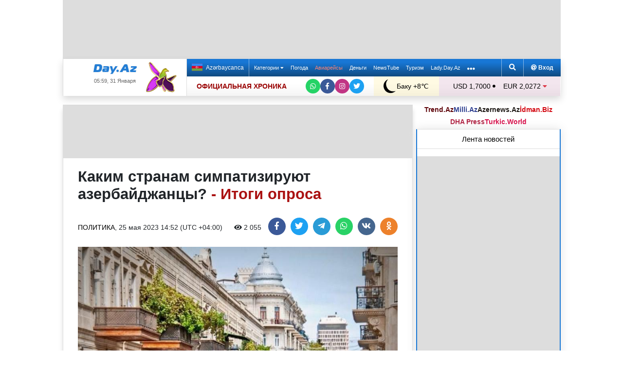

--- FILE ---
content_type: text/html; charset=UTF-8
request_url: https://news.day.az/politics/1567493.html
body_size: 29562
content:
<!DOCTYPE html>
<html lang="ru"  itemscope itemtype="http://schema.org/Article">
<head>
    <meta charset="UTF-8">
    <title>Каким странам симпатизируют азербайджанцы? - Итоги опроса</title>
            <meta name="description" content="Центр социальных исследований на основе опроса общественного мнения изучил мнение граждан о том, какие группы стран являются для них близкими. На вопрос &quot;Какие из этих стран считаете близкими вам?&quot; была предоставлена возможность выбрать несколько вариантов ответа.">        
    <!--[if IE]>
    <meta http-equiv='X-UA-Compatible' content='IE=edge,chrome=1'>
    <![endif]-->
    <meta name="viewport" content="width=device-width, initial-scale=1">

    <link rel="icon" type="image/png" sizes="32x32" href="/assets/favicon/favicon-32x32.png?v20210309">
    <link rel="icon" type="image/png" sizes="16x16" href="/assets/favicon/favicon-16x16.png?v20210309">
    <link rel="manifest" href="/assets/favicon/site.webmanifest?v20210309">
    <link rel="mask-icon" href="/assets/favicon/safari-pinned-tab.svg?v20210309" color="#1877d5">
    <link rel="shortcut icon" href="/assets/favicon/favicon.ico?v20210309">
    <meta name="msapplication-TileColor" content="#ffffff">
    <meta name="msapplication-TileImage" content="/assets/favicon/mstile-144x144.png?v20210309">
    <meta name="msapplication-config" content="/assets/favicon/browserconfig.xml?v20210309">

    <meta name="yandex-verification" content="35d9d4c44bdf85bb">

    <link rel="apple-touch-icon" href="/assets/favicon/apple-touch-icon.png?v20210309">
    <link rel="apple-touch-icon" sizes="76x76" href="/assets/favicon/apple-touch-icon-76x76.png?v20210309">
    <link rel="apple-touch-icon" sizes="120x120" href="/assets/favicon/apple-touch-icon-120x120.png?v20210309">
    <link rel="apple-touch-icon" sizes="152x152" href="/assets/favicon/apple-touch-icon-152x152.png?v20210309">
    <link rel="apple-touch-icon" sizes="180x180" href="/assets/favicon/apple-touch-icon.png?v20210309?">

    <link rel="apple-touch-icon-precomposed" sizes="57x57"
          href="/assets/favicon/apple-touch-icon-57x57-precomposed.png?v20210309">
    <link rel="apple-touch-icon-precomposed" sizes="114x114"
          href="/assets/favicon/apple-touch-icon-114x114-precomposed.png?v20210309">
    <link rel="apple-touch-icon-precomposed" sizes="72x72"
          href="/assets/favicon/apple-touch-icon-72x72-precomposed.png?v20210309 ">
    <link rel="apple-touch-icon-precomposed" sizes="144x144"
          href="/assets/favicon/apple-touch-icon-144x144-precomposed.png?v20210309">
    <link rel="apple-touch-icon-precomposed" sizes="152x152"
          href="/assets/favicon/apple-touch-icon-152x152-precomposed.png?v20210309">

    <meta name="theme-color" content="#ffffff">

    <link rel="stylesheet" href="/assets/css/bootstrap.min.css">
    <link rel="stylesheet" href="/assets/css/perfect-scrollbar.min.css">
    <link rel="stylesheet" href="/assets/css/all.css">
    <link rel="stylesheet" href="/assets/css/owl.carousel.min.css">

    <link rel="stylesheet" href="/assets/css/lightslider.min.css">
<style>
.fancybox__container {
z-index: 99999
}
.fancybox-button--share, .fancybox-button--download {
display: none!important;
}
</style>
<link rel="canonical" href="https://news.day.az/politics/1567493.html">
<meta name="robots" content="max-image-preview:large">
<meta name="twitter:card" content="summary_large_image">
<meta name="twitter:description" content="Центр социальных исследований на основе опроса общественного мнения изучил мнение граждан о том, какие группы стран являются для них близкими. На вопрос &quot;Какие из этих стран считаете близкими вам?&quot; была предоставлена возможность выбрать несколько вариантов ответа.">
<meta name="twitter:title" content="Каким странам симпатизируют азербайджанцы? - Итоги опроса">
<meta itemprop="fb:app_id" content="1691285781128705">
<meta itemprop="datePublished" content="2023-05-25T14:52:00+04:00">
<meta itemprop="dateCreated" content="2023-05-25T14:52:00+04:00">
<meta itemprop="dateModified" content="1970-01-01T04:00:00+04:00">
<meta itemprop="headline" content="Каким странам симпатизируют азербайджанцы? - Итоги опроса">
<meta itemprop="description" content="Центр социальных исследований на основе опроса общественного мнения изучил мнение граждан о том, какие группы стран являются для них близкими. На вопрос &quot;Какие из этих стран считаете близкими вам?&quot; была предоставлена возможность выбрать несколько вариантов ответа.">
<meta name="lastmod" content="1970-01-01T04:00:00+04:00">
<meta name="pubdate" content="2023-05-25T14:52:00+04:00">
<meta property="og:title" content="Каким странам симпатизируют азербайджанцы? - Итоги опроса">
<meta property="og:description" content="Центр социальных исследований на основе опроса общественного мнения изучил мнение граждан о том, какие группы стран являются для них близкими. На вопрос &quot;Какие из этих стран считаете близкими вам?&quot; была предоставлена возможность выбрать несколько вариантов ответа.">
<meta property="og:type" content="article">
<meta property="og:url" content="https://news.day.az/politics/1567493.html">
<meta property="og:locale" content="ru_RU">
<meta property="og:site_name" content="Day.Az">
<meta property="article:section" content="Политика">
<meta property="article:published_time" content="2023-05-25T14:52:00+04:00">
<meta name="day_author" content="">
<meta name="twitter:image" content="https://news.day.az/media/2016/09/10/baki_ehali.jpg">
<meta property="og:image" content="https://news.day.az/media/2016/09/10/baki_ehali.jpg">
<meta property="og:image:width" content="800">
<meta property="og:image:height" content="600">
<meta itemprop="image" content="https://news.day.az/media/2016/09/10/baki_ehali.jpg">
<meta itemprop="thumbnailUrl" content="https://news.day.az/media/2016/09/10/800x550/baki_ehali.jpg">
<link rel="image_src" href="https://news.day.az/media/2016/09/10/baki_ehali.jpg" >
<link rel="alternate" type="application/rss+xml" title="Политика" href="https://www.day.az/rss/politics.rss">
<script>var news_ID = "1567493"; var share_URL = "https:\/\/news.day.az\/politics\/1567493.html"; var share_TITLE = "\u041a\u0430\u043a\u0438\u043c \u0441\u0442\u0440\u0430\u043d\u0430\u043c \u0441\u0438\u043c\u043f\u0430\u0442\u0438\u0437\u0438\u0440\u0443\u044e\u0442 \u0430\u0437\u0435\u0440\u0431\u0430\u0439\u0434\u0436\u0430\u043d\u0446\u044b? <span class=\"color_red\">- \u0418\u0442\u043e\u0433\u0438 \u043e\u043f\u0440\u043e\u0441\u0430<\/span>"; var share_IMG_PATH = "https:\/\/news.day.az\/media\/2016\/09\/10\/baki_ehali.jpg"; var share_DESC = "\u0426\u0435\u043d\u0442\u0440 \u0441\u043e\u0446\u0438\u0430\u043b\u044c\u043d\u044b\u0445 \u0438\u0441\u0441\u043b\u0435\u0434\u043e\u0432\u0430\u043d\u0438\u0439 \u043d\u0430 \u043e\u0441\u043d\u043e\u0432\u0435 \u043e\u043f\u0440\u043e\u0441\u0430 \u043e\u0431\u0449\u0435\u0441\u0442\u0432\u0435\u043d\u043d\u043e\u0433\u043e \u043c\u043d\u0435\u043d\u0438\u044f \u0438\u0437\u0443\u0447\u0438\u043b \u043c\u043d\u0435\u043d\u0438\u0435 \u0433\u0440\u0430\u0436\u0434\u0430\u043d \u043e \u0442\u043e\u043c, \u043a\u0430\u043a\u0438\u0435 \u0433\u0440\u0443\u043f\u043f\u044b \u0441\u0442\u0440\u0430\u043d \u044f\u0432\u043b\u044f\u044e\u0442\u0441\u044f \u0434\u043b\u044f \u043d\u0438\u0445 \u0431\u043b\u0438\u0437\u043a\u0438\u043c\u0438. \u041d\u0430 \u0432\u043e\u043f\u0440\u043e\u0441 &quot;\u041a\u0430\u043a\u0438\u0435 \u0438\u0437 \u044d\u0442\u0438\u0445 \u0441\u0442\u0440\u0430\u043d \u0441\u0447\u0438\u0442\u0430\u0435\u0442\u0435 \u0431\u043b\u0438\u0437\u043a\u0438\u043c\u0438 \u0432\u0430\u043c?&quot; \u0431\u044b\u043b\u0430 \u043f\u0440\u0435\u0434\u043e\u0441\u0442\u0430\u0432\u043b\u0435\u043d\u0430 \u0432\u043e\u0437\u043c\u043e\u0436\u043d\u043e\u0441\u0442\u044c \u0432\u044b\u0431\u0440\u0430\u0442\u044c \u043d\u0435\u0441\u043a\u043e\u043b\u044c\u043a\u043e \u0432\u0430\u0440\u0438\u0430\u043d\u0442\u043e\u0432 \u043e\u0442\u0432\u0435\u0442\u0430."; </script>
<link rel="stylesheet" href="/assets/css/jquery.fancybox.min.css?v1716822836">
    <link rel="stylesheet"
          href="/assets/css/main.min.css?v1761222535">

    <!-- Google tag (gtag.js) -->
<script async src="https://www.googletagmanager.com/gtag/js?id=G-7TNKS2FEB3"></script>
<script>
    window.dataLayer = window.dataLayer || [];
    function gtag(){dataLayer.push(arguments);}
    gtag('js', new Date());

    gtag('config', 'G-7TNKS2FEB3');
</script>    <!-- Yandex.Metrika counter -->
<script>
    (function(m,e,t,r,i,k,a){m[i]=m[i]||function(){(m[i].a=m[i].a||[]).push(arguments)};
        m[i].l=1*new Date();
        for (var j = 0; j < document.scripts.length; j++) {if (document.scripts[j].src === r) { return; }}
        k=e.createElement(t),a=e.getElementsByTagName(t)[0],k.async=1,k.src=r,a.parentNode.insertBefore(k,a)})
    (window, document, "script", "https://mc.yandex.ru/metrika/tag.js", "ym");

    ym(6154468, "init", {
        clickmap:true,
        trackLinks:true,
        accurateTrackBounce:true
    });
</script>
<!-- /Yandex.Metrika counter -->    <!--LiveInternet counter-->
<script>
    new Image().src = "//counter.yadro.ru/hit;Day_Az?r" +
        escape(document.referrer) + ((typeof (screen) == "undefined") ? "" :
            ";s" + screen.width + "*" + screen.height + "*" + (screen.colorDepth ?
                screen.colorDepth : screen.pixelDepth)) + ";u" + escape(document.URL) +
        ";h" + escape(document.title.substring(0, 150)) +
        ";" + Math.random();
</script>
<!--/LiveInternet-->    <script>
    window.digitalks=window.digitalks||new function(){var t=this;t._e=[],t._c={},t.config=function(c){var i;t._c=c,t._c.script_id?((i=document.createElement("script")).src="//data.digitalks.az/v1/scripts/"+t._c.script_id+"/track.js?&cb="+Math.random(),i.async=!0,document.head.appendChild(i)):console.error("digitalks: script_id cannot be empty!")};["track","identify"].forEach(function(c){t[c]=function(){t._e.push([c].concat(Array.prototype.slice.call(arguments,0)))}})}

    digitalks.config({
        script_id: "d0174e98-b4b7-41f2-850d-0cae5bc6f421",
        page_url: location.href,
        referrer: document.referrer
    })
</script>


    <script async src="https://securepubads.g.doubleclick.net/tag/js/gpt.js"></script>
    <script>
        function genUID() {
            return Math.random().toString(36).substr(2, 7) + '_' + Math.random().toString(36).substr(2, 7) + '_' + Math.random().toString(36).substr(2, 7) + '_' + Math.random().toString(36).substr(2, 7);
        }

        // function sendMetricsRender(d) {
        //     return true;
        //
        //     //console.log('sendMetrics');
        //
        //     // function encodeDataToURL(data) {
        //     //     return Object
        //     //         .keys(data)
        //     //         .map(value => `${value}=${encodeURIComponent(data[value])}`)
        //     //         .join('&');
        //     // }
        //     //
        //     // var xhttp = new XMLHttpRequest();
        //     // xhttp.open("POST", "https://www.zeroline.az/ads_metrics.php");
        //     // xhttp.setRequestHeader("Content-type", "application/x-www-form-urlencoded");
        //     // xhttp.send(encodeDataToURL(d));
        // }

        // function getNavigator() {
        //     var _navigator = {};
        //     for (var i in navigator) _navigator[i] = navigator[i];
        //     return JSON.stringify(_navigator);
        // }

        var sessionUID = genUID();
        var slotUIDs = {};
        var slotTIMERS = {};
        var SECONDS_TO_WAIT_AFTER_VIEWABILITY = 30;

        window.googletag = window.googletag || {cmd: []};

        var DAY_Slots = [];

        googletag.cmd.push(function () {
            // This listener is called when a slot has finished rendering.
            // googletag.pubads().addEventListener('slotRenderEnded',
            //     function (event) {
            //         var slot = event.slot.getSlotElementId();
            //         slotTIMERS[slot] = null;
            //         //console.group('Slot', slot, 'finished rendering.');
            //
            //         // Log details of the rendered ad.
            //         //console.log('Advertiser ID:', event.advertiserId);
            //         //console.log('Campaign ID: ', event.campaignId);
            //         //console.log('Creative ID: ', event.creativeId);
            //         //console.log('Is empty?:', event.isEmpty);
            //         //console.log('Line Item ID:', event.lineItemId);
            //         //console.log('Size:', event.size);
            //         //console.groupEnd();
            //         slotUIDs[slot] = genUID();
            //         var data = {
            //             event: 'slotRenderEnded',
            //             slot: slot,
            //             advertiser_id: event.advertiserId,
            //             campaign_id: event.campaignId,
            //             creative_id: event.creativeId,
            //             is_empty: event.isEmpty,
            //             line_item_id: event.lineItemId,
            //             width: window.innerWidth,
            //             height: window.innerHeight,
            //             session_uid: sessionUID,
            //             slot_uid: slotUIDs[slot],
            //             user_agent: navigator.userAgent,
            //             visibility_state: document.visibilityState,
            //             scroll_top: Math.round(window.scrollY),
            //             page_url: window.location.href
            //         };
            //         sendMetricsRender(data);
            //     }
            // );

            // googletag.pubads().addEventListener('impressionViewable', function (event) {
            //     var slot = event.slot.getSlotElementId();
            //     //console.log('Impression for slot', slot, 'became viewable.');
            //     var data = {
            //         event: 'impressionViewable',
            //         slot: slot,
            //         width: window.innerWidth,
            //         height: window.innerHeight,
            //         session_uid: sessionUID,
            //         slot_uid: slotUIDs[slot],
            //         user_agent: navigator.userAgent,
            //         scroll_top: window.scrollY
            //     };
            //     sendMetricsRender(data);
            // });
            googletag.pubads().addEventListener('slotVisibilityChanged',
                function (event) {
                    var slot = event.slot.getSlotElementId();
                    // console.group('Visibility of slot', slot, 'changed.');
                    // console.log('Visible area:', slot, event.inViewPercentage + '%');
                    // console.groupEnd();

                    if (event.inViewPercentage >= 50 && slotTIMERS[slot] === undefined) {
                        //console.log('START TIMER for slot ' + slot);
                        slotTIMERS[slot] = setTimeout(function () {
                            //console.log('Refresh ' + slot + ' ad unit.', [event.slot]);
                            slotTIMERS[slot] = undefined;
                            googletag.pubads().refresh([event.slot]);
                        }, SECONDS_TO_WAIT_AFTER_VIEWABILITY * 1000);
                        //console.log('NEW TIMER ID for slot ' + slot + ' = ' + slotTIMERS[slot]);
                    } else {
                        //console.log('STOP TIMER for slot ' + slot, slotTIMERS[slot]);
                        if (slotTIMERS[slot] !== 'undefined') {
                            clearTimeout(slotTIMERS[slot]);
                            slotTIMERS[slot] = undefined;
                        }
                    }
                }
            );

                        googletag.defineSlot('/1020314/DAY_Slot_Top_1000x120', [1000, 120], 'DAY_Slot_Top_1000x120').addService(googletag.pubads());
            googletag.defineSlot('/1020314/DAY_Slot_Top_728x90', [728, 90], 'DAY_Slot_Top_728x90').addService(googletag.pubads());
            DAY_Slots["DAY_Slot_RightUp_240x400"] = googletag.defineSlot('/1020314/DAY_Slot_RightUp_240x400', [[240, 400], [300, 600]], 'DAY_Slot_RightUp_240x400').addService(googletag.pubads());
            googletag.defineSlot('/1020314/DAY_Slot_Middle_TopNews_728x90', [728, 90], 'DAY_Slot_Middle_TopNews_728x90').addService(googletag.pubads());
            googletag.defineSlot('/1020314/DAY_Slot_Middle_01_728x90', [728, 90], 'DAY_Slot_Middle_01_728x90').addService(googletag.pubads());
            googletag.defineSlot('/1020314/DAY_Slot_Middle_02_728x90', [728, 90], 'DAY_Slot_Middle_02_728x90').addService(googletag.pubads());
            googletag.defineSlot('/1020314/DAY_Slot_Adv_240x240', [[240, 200], [240, 240], [300, 300]], 'DAY_Slot_Adv_240x240').addService(googletag.pubads());
            googletag.defineSlot('/1020314/DAY_Slot_Adv_240x240_2', [[240, 200], [240, 240], [300, 300]], 'DAY_Slot_Adv_240x240_2').addService(googletag.pubads());
            DAY_Slots["DAY_Slot_RightDown_240x400"] = googletag.defineSlot('/1020314/DAY_Slot_RightDown_240x400', [[240, 400], [300, 600]], 'DAY_Slot_RightDown_240x400').addService(googletag.pubads());
            DAY_Slots["DAY_Slot_RightDown2_240x400"] = googletag.defineSlot('/1020314/DAY_Slot_RightDown2_240x400', [[240, 400], [300, 600]], 'DAY_Slot_RightDown2_240x400').addService(googletag.pubads());
            googletag.defineSlot('/1020314/DAY_Slot_240x200_01', [[240, 200], [250, 250], [300, 250], [240, 240], [300, 300]], 'DAY_Slot_240x200_01').addService(googletag.pubads());
            googletag.defineSlot('/1020314/DAY_Slot_RightDown_240x200', [240, 200], 'DAY_Slot_RightDown_240x200').addService(googletag.pubads());
            googletag.defineSlot('/1020314/DAY_Slot_RightDown_2_240x200', [240, 200], 'DAY_Slot_RightDown_2_240x200').addService(googletag.pubads());
            googletag.defineSlot('/1020314/DAY_Slot_News_Body_522x90', [522, 90], 'DAY_Slot_News_Body_522x90').addService(googletag.pubads());
            googletag.defineSlot('/1020314/DAY_Slot_News_Body_670x120', [670, 120], 'DAY_Slot_News_Body_670x120').addService(googletag.pubads());
            DAY_Slots["DAY_Slot_News_300x250_01"] = googletag.defineSlot('/1020314/DAY_Slot_News_300x250_01', [[300, 250], [336, 280]], 'DAY_Slot_News_300x250_01').addService(googletag.pubads());
            DAY_Slots["DAY_Slot_News_300x250_02"] = googletag.defineSlot('/1020314/DAY_Slot_News_300x250_02', [[300, 250], [336, 280]], 'DAY_Slot_News_300x250_02').addService(googletag.pubads());
                        DAY_Slots["DAY_Slot_End_HTML"] = googletag.defineSlot("/1020314/DAY_Slot_End_HTML", [1, 1], "DAY_Slot_End_HTML").addService(googletag.pubads());
            DAY_Slots["DAY_Slot_FullScreen"] = googletag.defineSlot("/1020314/DAY_Slot_FullScreen", [1, 1], "DAY_Slot_FullScreen").addService(googletag.pubads());
            DAY_Slots["DAY_Slot_News_End_HTML"] = googletag.defineSlot('/1020314/DAY_Slot_News_End_HTML', [1, 1], 'DAY_Slot_News_End_HTML').addService(googletag.pubads());
            DAY_Slots["DAY_Slot_News_FullScreen"] = googletag.defineSlot('/1020314/DAY_Slot_News_FullScreen', [1, 1], 'DAY_Slot_News_FullScreen').addService(googletag.pubads());

            googletag.pubads().setTargeting('D_category', ['politics']);
            googletag.pubads().setTargeting('D_tag', ['']);

            googletag.pubads().setTargeting('is_front_page', ['no']);
            googletag.pubads().setTargeting('language', ['ru']);
            //googletag.pubads().enableSingleRequest();
            //googletag.pubads().collapseEmptyDivs();

            googletag.enableServices();
        });
    </script>

    <script> var no_ads = 0;</script>
    <script>
    window.digitalks=window.digitalks||new function(){var t=this;t._e=[],t._c={},t.config=function(c){var i;t._c=c,t._c.script_id?((i=document.createElement("script")).src="//data.digitalks.az/v1/scripts/"+t._c.script_id+"/track.js?&cb="+Math.random(),i.async=!0,document.head.appendChild(i)):console.error("digitalks: script_id cannot be empty!")};["track","identify"].forEach(function(c){t[c]=function(){t._e.push([c].concat(Array.prototype.slice.call(arguments,0)))}})}

    digitalks.config({
        script_id: "d0174e98-b4b7-41f2-850d-0cae5bc6f421",
        page_url: location.href,
        referrer: document.referrer
    })
</script>
<!--    <script async src="https://widget.svk-native.ru/js/loader.js"></script>-->


    <script src="https://cdn.gravitec.net/storage/ca060e15ba513e01869df0f100725539/client.js" async></script>

    <script>window.yaContextCb = window.yaContextCb || []</script>
    <script src="https://yandex.ru/ads/system/context.js" async></script>

    <script src="https://cdn.tds.bid/bid.js"></script>


<!--    <script>-->
<!--        (function() {-->
<!--            function logVitals(metric) {-->
<!--                console.log(metric.name + ': ' + metric.value);-->
<!--            }-->
<!---->
<!--            function loadWebVitals() {-->
<!--                var script = document.createElement('script');-->
<!--                script.src = 'https://unpkg.com/web-vitals@3.0.2/dist/web-vitals.iife.js';-->
<!--                script.onload = function() {-->
<!--                    webVitals.getLCP(logVitals);-->
<!--                    webVitals.getFID(logVitals);-->
<!--                    webVitals.getCLS(logVitals);-->
<!--                };-->
<!--                document.head.appendChild(script);-->
<!--            }-->
<!---->
<!--            // Запуск отслеживания после загрузки страницы-->
<!--            if (document.readyState === 'complete') {-->
<!--                loadWebVitals();-->
<!--            } else {-->
<!--                window.addEventListener('load', loadWebVitals);-->
<!--            }-->
<!--        })();-->
<!--    </script>-->

</head>
<body>
<!-- Yandex.Metrika counter -->
<noscript><div><img src="https://mc.yandex.ru/watch/6154468" style="position:absolute; left:-9999px;" alt=""></div></noscript>
<!-- /Yandex.Metrika counter -->    <!--<div class="container">
        <div class="row no-gutters">
            <div class="col-12 px-1">
                <div class="banner-wrapper top-big">
                                    </div>
            </div>
        </div>
    </div>-->

<div class="container">
    <!--Header & Navigation-->
    <header>
        <nav class="navbar-fixed short px-1">

                            <div class="row no-gutters">
                    <div class="col-12">
                        <div class="banner-wrapper top-big">
                            <div id="DAY_Slot_Top_1000x120" style="width: 1000px; min-height: 120px; margin: 0 auto; position: relative; z-index: 9000; font-size: 0;">
    <script>googletag.cmd.push(function () {
            googletag.display("DAY_Slot_Top_1000x120");
        });</script>
</div>                        </div>
                    </div>
                </div>
            
            <div class="position-relative p-0 shadow">
                <div class="row no-gutters">
                    <div class="col-3">
                        <div class="logo" style="padding: 10px 90px 10px 50px;">
                            <a href="https://www.day.az/">
                                <img src="/assets/images/logo.svg" alt="Day.Az Logo">
                                                                    <img src="/assets/images/icon04122020_256.png" class="icon" alt="">
                                
                            </a>
                            <span>05:59, 31 Января</span>
                        </div>
                    </div>
                    <div class="col-9">
                        <div class="main-menu">
                            <div class="row no-gutters">
                                <div class="col-12">
                                    <div class="menu">
                                        <div class="lang-switcher">
                                                                                            <a href="https://news.day.az/azerinews/" class="lang-link">
                                                    <img src="/assets/images/flag_az.svg" class="flag" alt="Azerbaijani flag">
                                                    Azərbaycanca
                                                </a>
                                                                                    </div>

                                        <ul class="menu-list">
                <li class="menu-item">
                <a class=""
                   href="#"
                     id="nav-dropdown-trigger"                    >
                    Категории                     <i class="fas fa-caret-down"></i>                </a>
            </li>
                    <li class="menu-item">
                <a class=""
                   href="https://weather.day.az/"
                                         target="_blank">
                    Погода                                    </a>
            </li>
                    <li class="menu-item">
                <a class=" booking-link"
                   href="https://avia.day.az/"
                                         target="_blank">
                    Авиарейсы                                    </a>
            </li>
                    <li class="menu-item">
                <a class=""
                   href="https://azn.day.az/"
                                         target="_blank">
                    Деньги                                    </a>
            </li>
                    <li class="menu-item">
                <a class=""
                   href="https://newstube.az/"
                                         target="_blank">
                    NewsTube                                    </a>
            </li>
                    <li class="menu-item">
                <a class=" navbar-spec"
                   href="https://tourism.day.az/"
                                         target="_blank">
                    Туризм                                    </a>
            </li>
                    <li class="menu-item">
                <a class=""
                   href="https://lady.day.az/"
                                         target="_blank">
                    Lady.Day.Az                                    </a>
            </li>
        <!--
    <li class="menu-item ramazan-link">
        <a href="https://ramazan.day.az/ru/" target="_blank"><i class="fas fa-moon"></i> RAMAZAN</a>
    </li>
-->
            <li class="menu-item"><a href="#" id="more-dropdown-trigger" aria-label="More links"><i class="fas fa-ellipsis-h" style="font-size: 150%; line-height: 40px; vertical-align: middle"></i></a></li>
    </ul>
                                        <!--                                        <div class="lang-dropdown">-->
                                        <!--                                            <span class="active-lang" role="button">--><!-- <i class="fas fa-caret-down"></i></span>-->
                                        <!--                                            <ul class="langs-list">-->
                                        <!---->
                                        <!--                                                -->                                        <!--                                                        <li class="lang-item">-->
                                        <!--                                                            <a href="--><!--" class="lang-link">-->
                                        <!--</a>-->
                                        <!--                                                        </li>-->
                                        <!--                                                    -->                                        <!---->
                                        <!--                                            </ul>-->
                                        <!--                                        </div>-->

                                        <div class="login-search">
                                            <ul class="ls-list">
                                                <li>
                                                    <a href="#" data-toggle="modal" data-target="#search-modal" aria-label="Search">
                                                        <i class="fas fa-search" style="width: 14px; height: 14px;"></i>
                                                    </a>
                                                </li>
                                                <li>
                                                    <!--                                                        <a href="#" data-toggle="modal" data-target="#login-modal"><i class="fas fa-at"></i> --><!--</a>-->
                                                        <a href="https://mail.yandex.ru/?pdd_domain=day.az" target="_blank"><i class="fas fa-at"  style="width: 12px; height: 12px;"></i> Вход</a>
                                                                                                    </li>

                                            </ul>
                                        </div>
                                    </div>
                                </div>
                            </div>
                            <div class="row no-gutters">
                                <div class="col-12">
                                    <div class="menu-bottom">
                                        <div class="running-line">

                                                                                            <div class="partner-links">
                                                    <a href="https://news.day.az/sections/111/" class="azertag">
                                                        ОФИЦИАЛЬНАЯ ХРОНИКА
                                                    </a>
                                                </div>
                                            
                                            <ul class="social-links">
                                                <li class="social-item">
                                                    <a aria-label="Whatsapp" href="https://whatsapp.com/channel/0029Va8Hz48LSmbgUfgouI2r" class="whatsapp"
                                                       target="_blank">
                                                        <i class="fab fa-whatsapp"></i>
                                                    </a>
                                                </li>
                                                <li class="social-item">
                                                    <a aria-label="Facebook" href="https://www.facebook.com/wwwdayaz" class="facebook"
                                                       target="_blank">
                                                        <i class="fab fa-facebook-f"></i>
                                                    </a>
                                                </li>
                                                <li class="social-item">
                                                    <a aria-label="Instagram" href="https://instagram.com/day_az" class="instagram" target="_blank">
                                                        <i class="fab fa-instagram"></i>
                                                    </a>
                                                </li>
                                                <li class="social-item">
                                                    <a aria-label="Twitter" href="https://twitter.com/www_Day_Az" class="twitter" target="_blank">
                                                        <i class="fab fa-twitter"></i>
                                                    </a>
                                                </li>
                                            </ul>
                                        </div>
                                        <div class="weather-currency">
                                            <div class="wc weather">
    <a href="https://weather.day.az/" target="_blank">
        <img src="/assets/weather_icons/bw/n000.svg" alt="Погода"> Баку        +8&#x2103;</a>
</div>
<div class="widget wtr">
    <a href="https://weather.day.az/" target="_blank">
        <div class="d-flex align-items-center">
            <div class="picture">
                <img src="/assets/weather_icons/bw/n000.svg" alt="Погода">
                <span>+8 &#x2103;</span>
            </div>
            <div class="info">
                <span><strong>Ясно</strong></span>
                <span>Ощущается как: +4&#x2103;</span>
                <span>Ветер: Южный, 10 м/с</span>
                <span>Влажность воздуха: 100%</span>
                <span>Атмосферное давление:755мм.рт.ст</span>
            </div>
        </div>
<!--        <div class="d-flex align-items-center">-->
<!--            <img src="/assets/img/weather_partner_logo3.png?v2" alt="" style="width: 50%; margin: 20px auto 0 auto;">-->
<!--        </div>-->
    </a>
</div>                                            <div class="wc currency">
    <a href="https://azn.day.az/" target="_blank">
                    <span>USD 1,7000 <i class="fas fa-circle" style="font-size: 6px; vertical-align: 42%;"></i></span>
                    <span>EUR 2,0272 <i class="fas fa-caret-down text-danger"></i></span>
            </a>
</div>
<div class="widget cur">
    <a href="https://azn.day.az/" target="_blank">
                    <span class="cur-row">
                                    <span>GBP 2,3378 <i class="fas fa-caret-down text-danger"></i></span>
                                    <span>RUB 2,2385 <i class="fas fa-caret-up text-success"></i></span>
                            </span>
                    <span class="cur-row">
                                    <span>TRY 0,0391 <i class="fas fa-caret-down text-danger"></i></span>
                                    <span>GEL 0,6322 <i class="fas fa-caret-up text-success"></i></span>
                            </span>
            </a>
</div>                                        </div>
                                    </div>
                                </div>
                            </div>
                        </div>
                    </div>
                </div>
                                    <div class="news-title-wrapper">
                        <span class="news-title"></span>
                        <div class="progress-container">
                            <span class="progress-bar"></span>
                        </div>
                        <ul class="share-links">
                            <li class="fb">
                                <a href="javascript:void(0)" onclick="Share.facebook(share_URL, share_TITLE, share_IMG_PATH, share_DESC)" aria-label="Facebook">
                                    <i class="fab fa-facebook-f"></i>
                                </a>
                            </li>
                            <li class="tw">
                                <a href="javascript:void(0)" onclick="Share.twitter(share_URL, share_TITLE)" aria-label="Twitter">
                                    <i class="fab fa-twitter"></i>
                                </a>
                            </li>
                            <li class="tg">
                                <a href="javascript:void(0)" onclick="Share.telegram(share_TITLE, share_URL)" aria-label="Telegram">
                                    <i class="fab fa-telegram-plane"></i>
                                </a>
                            </li>
                            <li class="wp">
                                <a href="javascript:void(0)" onclick="Share.whatsapp(share_TITLE, share_URL)" aria-label="Whatsapp">
                                    <i class="fab fa-whatsapp"></i>
                                </a>
                            </li>
                            <li class="vk">
                                <a href="javascript:void(0)" onclick="Share.vkontakte(share_URL, share_TITLE, share_IMG_PATH, share_DESC)" aria-label="VKontakte">
                                    <i class="fab fa-vk"></i>
                                </a>
                            </li>
                        </ul>
                    </div>
                            </div>
            <div class="nav-dropdown">
                <div class="container position-relative">

                                            <div class="row no-gutters mb-3">

                            <div class="col-3 px-1">
                                <ul class="category-list">
                                    <li>
                                        <a href="https://news.day.az/breaking/" class="main-category">Главное</a>
                                    </li>
                                    <li>
                                        <a href="https://news.day.az/topnews/" class="main-category">Топ новости</a>
                                    </li>
                                    <li>
                                        <a href="https://news.day.az/" class="main-category">Лента новостей</a>
                                    </li>
                                    <li>
                                        <a href="https://news.day.az/videonews/" class="main-category">Видеоновости</a>
                                    </li>
                                    <li>
                                        <a href="https://news.day.az/fotonews/" class="main-category">Фоторепортажи</a>
                                    </li>
                                    <li>
                                        <a href="https://news.day.az/showbiz/" class="main-category">Шоу-бизнес</a>
                                    </li>
                                    <li>
                                        <a href="https://news.day.az/hitech/" class="main-category">Наука и технологии</a>
                                    </li>
<!--                                    <li>-->
<!--                                        <a href="--><!--tags/5356608/" class="main-category">Зарубежный взгляд на регион</a>-->
<!--                                    </li>-->
                                </ul>
                            </div>

                            <div class="col-3 px-1">
                                <ul class="category-list">
                                    <li>
                                        <a href="https://news.day.az/politics/" class="main-category">Политика</a>
                                    </li>
                                </ul>
                                <ul class="category-list">
                                    <li>
                                        <a href="https://news.day.az/economy/" class="main-category">Экономика</a>
                                    </li>
                                    <li>
                                        <ol>
                                            <li>
                                                <a href="https://news.day.az/banks/">Банки</a>
                                            </li>
<!--                                            <li>-->
<!--                                                <a href="--><!--exhibitions/">Выставки</a>-->
<!--                                            </li>-->
<!--                                            <li>-->
<!--                                                <a href="--><!--leasing/">Лизинг</a>-->
<!--                                            </li>-->
                                            <li>
                                                <a href="https://news.day.az/oilgas/">Нефть и Газ</a>
                                            </li>
<!--                                            <li>-->
<!--                                                <a href="--><!--insurance/">Страхование</a>-->
<!--                                            </li>-->
                                        </ol>
                                    </li>
                                </ul>
                            </div>

                            <div class="col-3 px-1">
                                <ul class="category-list">
                                    <li>
                                        <a href="https://news.day.az/society/" class="main-category">Общество</a>
                                    </li>
                                    <li>
                                        <ol>
<!--                                            <li>-->
<!--                                                <a href="--><!--mail/">По письмам читателей</a>-->
<!--                                            </li>-->
<!--                                            <li>-->
<!--                                                <a href="--><!--reporter/">Мобильный репортер</a>-->
<!--                                            </li>-->
                                            <li>
                                                <a href="https://news.day.az/incident/">Происшествия</a>
                                            </li>
                                            <li>
                                                <a href="https://news.day.az/weather/">Погода</a>
                                            </li>
                                            <li>
                                                <a href="https://news.day.az/medicine/">Медицина</a>
                                            </li>
                                            <li>
                                                <a href="https://news.day.az/criminal/">Криминал</a>
                                            </li>
                                        </ol>
                                    </li>
                                </ul>
                            </div>

                            <div class="col-3 px-1">
                                <ul class="category-list">
                                    <li>
                                        <a href="https://news.day.az/world/" class="main-category">В мире</a>
                                    </li>
                                    <li>
                                        <ol>
                                            <li>
                                                <a href="https://news.day.az/armenia/">Новости Армении</a>
                                            </li>
                                            <li>
                                                <a href="https://news.day.az/georgia/">Новости Грузии</a>
                                            </li>
                                            <li>
                                                <a href="https://news.day.az/russia/">Новости России</a>
                                            </li>
                                            <li>
                                                <a href="https://news.day.az/turkey/">Новости Турции</a>
                                            </li>
                                            <li>
                                                <a href="https://news.day.az/iran/">Новости Ирана</a>
                                            </li>
                                        </ol>
                                    </li>
                                </ul>
                            </div>
                        </div>

                        <div class="row no-gutters">
                            <div class="col-3 px-1">
                                <ul class="category-list">
                                    <li>
                                        <a href="https://news.day.az/culture/" class="main-category">Культура</a>
                                    </li>
                                    <li>
                                        <ol>
<!--                                            <li>-->
<!--                                                <a href="--><!--read/">Воскресное чтиво</a>-->
<!--                                            </li>-->
                                            <li>
                                                <a href="https://news.day.az/mugam/">Международный Центр Мугама</a>
                                            </li>
                                            <li>
                                                <a href="https://news.day.az/philharmonic/">Азербайджанская Государственная Филармония</a>
                                            </li>
                                            <li>
                                                <a href="https://news.day.az/opera/">Театр Оперы и Балета</a>
                                            </li>
                                        </ol>
                                    </li>
                                </ul>
                            </div>

                            <div class="col-3 px-1">
                                <ul class="category-list">
                                    <li>
                                        <a href="https://news.day.az/sport/" class="main-category">Спорт</a>
                                    </li>
<!--                                    <li>-->
<!--                                        <ol>-->
<!--                                            <li>-->
<!--                                                <a href="--><!--chess/">Шахматы</a>-->
<!--                                            </li>-->
<!--                                            <li>-->
<!--                                                <a href="--><!--football/">Футбол</a>-->
<!--                                            </li>-->
<!--                                        </ol>-->
<!--                                    </li>-->
                                </ul>
                            </div>

                            <div class="col-3 px-1">
                                <ul class="category-list">
                                    <li>
                                        <a href="https://news.day.az/autonews/" class="main-category">Автоновости</a>
                                    </li>
                                    <li>
                                        <a href="https://news.day.az/gurmaniya/" class="main-category">Гурмания</a>
                                    </li>
                                    <li>
                                        <a href="https://news.day.az/unusual/" class="main-category">Это интересно</a>

                                    </li>


                                </ul>
                            </div>


                            <div class="col-3 px-1">
                                <ul class="category-list">
                                    <li>
                                        <a href="https://www.youtube.com/user/TRENDNews2011" class="main-category" target="_blank">Trend TV</a>
                                    </li>
                                    <li>
                                        <a href="https://news.day.az/popularblog/" class="main-category">Интересное в блогах</a>
                                    </li>
                                </ul>
                            </div>
                        </div>
                    
                    <i class="fas fa-times" id="nav-dropdown-dismiss"></i>
                </div>
            </div>

                            <div class="nav-dropdown more">
                    <div class="container position-relative">

                        <div class="row no-gutters mb-3">

                            <div class="col-3 px-1">
                                <ul class="category-list">
                                    <li>
                                        <a href="javascript:" class="main-category no-link">Развлечения</a>
                                    </li>
                                    <li>
                                        <ol>
                                            <li>
                                                <a href="https://newstube.az/" target="_blank">NewsTube</a>
                                            </li>
                                            <li>
                                                <a href="https://www.day.az/radio/" target="_blank">Day.Az Radio</a>
                                            </li>
                                        </ol>
                                    </li>
                                </ul>
                            </div>

                            <div class="col-3 px-1">
                                <ul class="category-list">
                                    <li>
                                        <a href="javascript:" class="main-category no-link">Информация</a>
                                    </li>
                                    <li>
                                        <ol>
                                            <li>
                                                <a href="https://news.day.az/">Новости</a>
                                            </li>
                                            <li>
                                                <a href="https://weather.day.az/" target="_blank">Погода</a>
                                            </li>
                                            <li>
                                                <a href="https://lady.day.az/" target="_blank">Lady.Day.Az</a>
                                            </li>
                                            <li>
                                                <a href="https://booking.day.az/" target="_blank">Booking</a>
                                            </li>
                                            <li>
                                                <a href="https://avia.day.az/" target="_blank">Авиарейсы</a>
                                            </li>
                                            <li>
                                                <a href="https://azn.day.az/" target="_blank">Деньги</a>
                                            </li>
                                            <!--
                                            <li>
                                                <a href="https://ramazan.day.az/ru/" target="_blank">Ramazan</a>
                                            </li>
                                            -->
                                        </ol>
                                    </li>
                                </ul>
                            </div>

                            <div class="col-3 px-1">
                                <ul class="category-list">
                                    <li>
                                        <a href="javascript:" class="main-category no-link">Полезное</a>
                                    </li>
                                    <li>
                                        <ol>
                                            <li>
                                                <a href="https://news.day.az/rss/" target="_blank">RSS</a>
                                            </li>
                                            <li>
                                                <a href="https://www.day.az/feedback.php">Написать в редакцию</a>
                                            </li>
                                            <li>
                                                <a href="https://www.day.az/advertising.php">Размещение рекламы</a>
                                            </li>
                                        </ol>
                                    </li>
                                </ul>
                            </div>

                            <div class="col-3 px-1">
                                <ul class="category-list">
                                    <li>
                                        <a href="javascript:(void)" class="main-category no-link">Спецпроекты</a>
                                    </li>
                                    <li>
                                        <ol>
                                            <li>
                                                <a href="https://news.day.az/ourazerbaijan">Наш Азербайджан: Вместе мы сила</a>
                                            </li>
                                            <li>
                                                <a href="https://news.day.az/tag/198-proekt-moy-baku.html" target="_blank">Мой Баку</a>
                                            </li>
                                        </ol>
                                    </li>
                                </ul>
                            </div>
                        </div>

                        <i class="fas fa-times" id="more-dropdown-dismiss"></i>
                    </div>
                </div>
            
        </nav>
    </header>
</div><div class="container content">
    <div class="row no-gutters">
        <div class="w-main-content">
            <div class="article-content-wrapper px-1">
                <div class="article-content card active" data-id="1567493">

                    <span class="article-link d-none">https://news.day.az/politics/1567493.html</span>

                    <span class="article-title-hidden d-none">Каким странам симпатизируют азербайджанцы? - Итоги опроса</span>

                    <span class="article-excerpt-hidden d-none">Центр социальных исследований на основе опроса общественного мнения изучил мнение граждан о том, какие группы стран являются для них близкими. На вопрос &quot;Какие из этих стран считаете близкими вам?&quot; была предоставлена возможность выбрать несколько вариантов ответа.</span>

                                            <div class="banner-wrapper horizontal">
                            <div id="DAY_Slot_Top_728x90" style="width: 728px; min-height: 90px; margin: 0 auto;">
    <script>googletag.cmd.push(function () {
            googletag.display("DAY_Slot_Top_728x90");
        });</script>
</div>                        </div>
                    
                    <div class="row no-gutters">
                        <div class="col-12">
                            <div class="article-header">
                                <h1 class="article-title">
                                    Каким странам симпатизируют азербайджанцы? <span class="color_red">- Итоги опроса</span>                                </h1>
                                <div class="meta-info">
                                    <span class="category-date">
                                        <a href="https://news.day.az/politics/">Политика</a>,
                                        25 мая 2023 14:52 (UTC +04:00)                                    </span>
                                    <span class="views">
                                        <i class="fas fa-eye"></i> 2 055                                    </span>
                                </div>
                                <ul class="share-links">
                                    <li class="fb">
                                        <a aria-label="Share on Facebook" href="javascript:void(0)" onclick="changeShareInfo($(this).parents('.article-content')); Share.facebook
                                        (share_URL,
                                        share_TITLE,
                                        share_IMG_PATH,
                                        share_DESC)">
                                            <i class="fab fa-facebook-f"></i>
                                        </a>
                                    </li>
                                    <li class="tw">
                                        <a aria-label="Share on Twitter" href="javascript:void(0)" onclick="changeShareInfo($(this).parents('.article-content')); Share.twitter
                                        (share_URL,
                                        share_TITLE)">
                                            <i class="fab fa-twitter"></i>
                                        </a>
                                    </li>
                                    <li class="tg">
                                        <a aria-label="Share on Telegram" href="javascript:void(0)" onclick="changeShareInfo($(this).parents('.article-content')); Share.telegram
                                        (share_TITLE,
                                        share_URL)">
                                            <i class="fab fa-telegram-plane"></i>
                                        </a>
                                    </li>
                                    <li class="wp">
                                        <a aria-label="Share on Whatsapp" href="javascript:void(0)" onclick="changeShareInfo($(this).parents('.article-content')); Share.whatsapp
                                        (share_TITLE,
                                        share_URL)">
                                            <i class="fab fa-whatsapp"></i>
                                        </a>
                                    </li>
                                    <li class="vk">
                                        <a aria-label="Share on VKontakte" href="javascript:void(0)" onclick="changeShareInfo($(this).parents('.article-content')); Share.vkontakte
                                        (share_URL,
                                        share_TITLE,
                                        share_IMG_PATH,
                                        share_DESC)">
                                            <i class="fab fa-vk"></i>
                                        </a>
                                    </li>
                                    <li class="ok">
                                        <a aria-label="Share on Odnoklassniki" href="javascript:void(0)" onclick="changeShareInfo($(this).parents('.article-content')); Share.odnoklassniki
                                        (share_URL,
                                        share_TITLE)">
                                            <i class="fab fa-odnoklassniki"></i>
                                        </a>
                                    </li>
                                </ul>
                            </div>

                            <div class="article-body">

                                                                    <img src="https://news.day.az/media/2016/09/10/800x550/baki_ehali.jpg" class="article-image"
                                         alt="Каким странам симпатизируют азербайджанцы?">
                                

                                <div class="font-size-container" style="justify-content: space-between;">
                                                                        <div class="btn-group font-size-buttons" role="group">
                                        <button type="button" class="btn-font-size reduce-font" disabled aria-label="Текст меньше"><i
                                                    class="fas fa-minus"></i></button>
                                        <i class="fas fa-font font-icon" style="height: 36px; width: 19px;"></i>
                                        <button type="button" class="btn-font-size enlarge-font" aria-label="Текст больше"><i
                                                    class="fas fa-plus"></i></button>
                                    </div>
                                </div>
                                                                <p>Центр социальных исследований на основе опроса общественного мнения изучил мнение граждан о том, какие группы стран являются для них близкими. На вопрос &quot;Какие из этих стран считаете близкими вам?&quot; была предоставлена возможность выбрать несколько вариантов ответа.</p>
<p>Как сообщили <a href="http://Day.Az" target="_blank">Day.Az</a> в Центре, результаты опроса показали, что абсолютное большинство граждан, то есть 83,6%, считают близкими им тюркские страны.</p><div id="ad-video-container-697d61ea16ba9" style="position: relative; width: 100%; height: 0;"></div>
<script>
    (function(containerId) {
        if (typeof window.loadAdVideoZL === 'undefined') {
            window.loadAdVideoZL = new Promise((resolve, reject) => {
                import('/vast_test/main.js?20250529001')
                    .then(module => {
                        window.initAdVideoZL = module.default;
                        resolve(window.initAdVideoZL);
                    })
                    .catch(reject);
            });
        }

        window.loadAdVideoZL.then((initAdVideoZL) => {
            initAdVideoZL(containerId);
        });
    })('ad-video-container-697d61ea16ba9');
</script>
<p>При анализе результатов по возрастным группам респондентов в азербайджанском обществе была дана высокая оценка симпатиям к тюркским странам у представителей различных поколений.</p>                            </div>

                                                            <div class="article-gallery">
                                    <ul class="images-list">
                                                                                    <li data-src="https://news.day.az/media/2023/05/25/646f350a0d8e4646f350a0d8e51685009674646f350a0d8e2646f350a0d8e3.png"
                                                data-fancybox="1567493">
                                                <img src="https://news.day.az/media/2023/05/25/646f350a0d8e4646f350a0d8e51685009674646f350a0d8e2646f350a0d8e3.png"
                                                     alt="Каким странам симпатизируют азербайджанцы?">
                                            </li>
                                                                            </ul>
                                    <ul class="thumbs-list">
                                                                                    <li>
                                                <img src="https://news.day.az/media/2023/05/25/646f350a0d8e4646f350a0d8e51685009674646f350a0d8e2646f350a0d8e3.png"
                                                     alt="Каким странам симпатизируют азербайджанцы?"
                                                     style="width: 256px">
                                            </li>
                                                                            </ul>
                                    <!--                                    <div class="thumb-controls">-->
                                    <!--                                        <span class="thumb-prev"><i class="fas fa-angle-left"></i></span>-->
                                    <!--                                        <span class="thumb-next"><i class="fas fa-angle-right"></i></span>-->
                                    <!--                                    </div>-->
                                </div>
                            
                            
                            <div class="tag-share-bottom-wrapper">
                                <div class="tags-wrapper">
                                                                    </div>

                                <ul class="share-links">
                                    <li class="fb">
                                        <a aria-label="Share on Facebook" href="javascript:void(0)" onclick="changeShareInfo($(this).parents('.article-content')); Share.facebook
                                        (share_URL,
                                        share_TITLE,
                                        share_IMG_PATH,
                                        share_DESC)">
                                            <i class="fab fa-facebook-f"></i>
                                        </a>
                                    </li>
                                    <li class="tw">
                                        <a aria-label="Share on Twitter" href="javascript:void(0)" onclick="changeShareInfo($(this).parents('.article-content')); Share.twitter
                                        (share_URL,
                                        share_TITLE)">
                                            <i class="fab fa-twitter"></i>
                                        </a>
                                    </li>
                                    <li class="tg">
                                        <a aria-label="Share on Telegram" href="javascript:void(0)" onclick="changeShareInfo($(this).parents('.article-content')); Share.telegram
                                        (share_TITLE,
                                        share_URL)">
                                            <i class="fab fa-telegram-plane"></i>
                                        </a>
                                    </li>
                                    <li class="wp">
                                        <a aria-label="Share on Whatsapp" href="javascript:void(0)" onclick="changeShareInfo($(this).parents('.article-content')); Share.whatsapp
                                        (share_TITLE,
                                        share_URL)">
                                            <i class="fab fa-whatsapp"></i>
                                        </a>
                                    </li>
                                    <li class="vk">
                                        <a aria-label="Share on VKontakte" href="javascript:void(0)" onclick="changeShareInfo($(this).parents('.article-content')); Share.vkontakte
                                        (share_URL,
                                        share_TITLE,
                                        share_IMG_PATH,
                                        share_DESC)">
                                            <i class="fab fa-vk"></i>
                                        </a>
                                    </li>
                                    <li class="ok">
                                        <a aria-label="Share on Odnoklassniki" href="javascript:void(0)" onclick="changeShareInfo($(this).parents('.article-content')); Share.odnoklassniki
                                        (share_URL,
                                        share_TITLE)">
                                            <i class="fab fa-odnoklassniki"></i>
                                        </a>
                                    </li>
                                </ul>
                            </div>

                            <div class="join-channels-wrapper">
                                <div class="join-text">Читать Day.Az в:</div>
                                <div class="join-buttons">
                                    <a href="https://t.me/dayaz" class="join-btn telegram" target="_blank" aria-label="Telegram">
                                        <i class="fab fa-telegram-plane"></i> Telegram КАНАЛ                                    </a>
                                    <a href="https://news.google.com/publications/CAAqBwgKMNeX0wEwirY1?hl=ru&gl=RU&ceid=RU:ru" class="join-btn google" target="_blank" aria-label="Google">
                                        <img src="/assets/img/googlenews_btn.svg" alt="">
                                    </a>
                                </div>
                            </div>

                            <div class="ctrl-enter-notification">
                                <p>Заметили ошибку в тексте? Выберите текст и сообщите нам, нажав <strong><em>Ctrl</em> + <em>Enter</em></strong> на клавиатуре</p>
                            </div>

                            <!--                            <div class="article-like-buttons">-->
                            <!--                                <div class="row no-gutters">-->
                            <!--                                    <div class="col-md-3 text-center">-->
                            <!--                                        <div class="fb-like fb_iframe_widget" data-href="" data-layout="button_count" data-action="recommend"-->
                            <!--                                             data-show-faces="false" data-share="false" fb-xfbml-state="rendered"-->
                            <!--                                             fb-iframe-plugin-query="action=recommend&amp;app_id=1691285781128705&amp;container_width=145&amp;href=https%3A%2F%2Fnews.day.az%2Fworld%2F1078975.html&amp;layout=button_count&amp;locale=ru_RU&amp;sdk=joey&amp;share=false&amp;show_faces=false">-->
                            <!--                                            <span style="vertical-align: bottom; width: 118px; height: 20px;">-->
                            <!--                                                <iframe name="f3c967a401a15b" width="1000px" height="1000px"-->
                            <!--                                                        allowtransparency="true" allowfullscreen="true" scrolling="no" allow="encrypted-media"-->
                            <!--                                                        title="fb:like Facebook Social Plugin"-->
                            <!--                                                        src="https://www.facebook.com/v3.2/plugins/like.php?action=recommend&amp;app_id=1691285781128705&amp;channel=https%3A%2F%2Fstaticxx.facebook.com%2Fconnect%2Fxd_arbiter%2Fr%2Fj-GHT1gpo6-.js%3Fversion%3D43%23cb%3Df25f125821b742%26domain%3Dnews.day.az%26origin%3Dhttps%253A%252F%252Fnews.day.az%252Ffdd286d262d594%26relation%3Dparent.parent&amp;container_width=145&amp;href=https%3A%2F%2Fnews.day.az%2Fworld%2F1078975.html&amp;layout=button_count&amp;locale=ru_RU&amp;sdk=joey&amp;share=false&amp;show_faces=false"-->
                            <!--                                                        style="border: none; visibility: visible; width: 118px; height: 20px;"-->
                            <!--                                                        class=""></iframe>-->
                            <!--                                            </span></div>-->
                            <!--                                    </div>-->
                            <!--                                    <div class="col-md-3 text-center">-->
                            <!--                                        <iframe id="twitter-widget-0" scrolling="no" allowtransparency="true"-->
                            <!--                                                class="twitter-share-button twitter-share-button-rendered twitter-tweet-button"-->
                            <!--                                                style="position: static; visibility: visible; width: 77px; height: 20px;"-->
                            <!--                                                title="Twitter Tweet Button"-->
                            <!--                                                src="https://platform.twitter.com/widgets/tweet_button.8f9047c344e062fa7c7ada2fa8332f75.ru.html#dnt=false&amp;id=twitter-widget-0&amp;lang=ru&amp;original_referer=https%3A%2F%2Fnews.day.az%2Fworld%2F1078975.html&amp;size=m&amp;text=%D0%A2%D1%83%D1%80%D0%B8%D1%81%D1%82%D0%BE%D0%B2%20%D0%BF%D1%80%D0%B5%D0%B4%D1%83%D0%BF%D1%80%D0%B5%D0%B4%D0%B8%D0%BB%D0%B8%20%D0%BE%D0%B1%20%C2%AB%D1%8D%D0%BF%D0%B8%D0%B4%D0%B5%D0%BC%D0%B8%D0%B8%20%D0%BF%D0%BE%D1%81%D1%82%D0%B5%D0%BB%D1%8C%D0%BD%D1%8B%D1%85%20%D0%BA%D0%BB%D0%BE%D0%BF%D0%BE%D0%B2%C2%BB%20%D0%B2%20%D0%A1%D0%A8%D0%90%20%D0%B8%20%D0%95%D0%B2%D1%80%D0%BE%D0%BF%D0%B5&amp;time=1546840651084&amp;type=share&amp;url=https%3A%2F%2Fnews.day.az%2Fworld%2F1078975.html"></iframe>-->
                            <!--                                        <script>!function (d, s, id) {-->
                            <!--                                                var js, fjs = d.getElementsByTagName(s)[0], p = /^http:/.test(d.location) ? 'http' : 'https';-->
                            <!--                                                if (!d.getElementById(id)) {-->
                            <!--                                                    js = d.createElement(s);-->
                            <!--                                                    js.id = id;-->
                            <!--                                                    js.src = p + '://platform.twitter.com/widgets.js';-->
                            <!--                                                    fjs.parentNode.insertBefore(js, fjs);-->
                            <!--                                                }-->
                            <!--                                            }(document, 'script', 'twitter-wjs');</script>-->
                            <!--                                    </div>-->
                            <!--                                    <div class="col-md-3 text-center">-->
                            <!--                                        <img src="/assets/images/vk_like.jpg" alt="" style="width: auto; margin: 0 auto;">-->
                            <!--                                    </div>-->
                            <!--                                    <div class="col-md-3 text-center">-->
                            <!--                                        <img src="/assets/images/ok_share.jpg" alt="" style="width: auto; margin: 0 auto;">-->
                            <!--                                    </div>-->
                            <!--                                </div>-->
                            <!--                            </div>-->
                        </div>
                    </div>


                                            <div class="row no-gutters news-bottom-ads">
                            <div class="col-6 news-bottom-ad-wrapper">
                                <div class="banner-wrapper news-bottom-ad-wrapper news-bottom-ad-wrapper-left">
                                    <!--<div id="DAY_Slot_News_300x250_01" style="width: 300px; height: 250px; margin: 0 auto;">-->
<!--    <script>googletag.cmd.push(function () {-->
<!--            googletag.display("DAY_Slot_News_300x250_01");-->
<!--        });</script>-->
<!--</div>-->


<!--Тип баннера: [day.az] Desktop After Material-->
<div id="adfox_166254531663197533_176982474615"></div>
<script>
    window.yaContextCb.push(() => {
        Ya.adfoxCode.createAdaptive({
            ownerId: 375321,
            containerId: 'adfox_166254531663197533_176982474615',
            params: {
                p1: 'cvrqn',
                p2: 'hvel'
            }
        }, ['desktop', 'tablet'], {
            tabletWidth: 830,
            phoneWidth: 480,
            isAutoReloads: false
        })
    })
</script>                                </div>
                            </div>
                            <div class="col-6 news-bottom-ad-wrapper">
                                <div class="banner-wrapper news-bottom-ad-wrapper news-bottom-ad-wrapper-right">
                                    <div id="DAY_Slot_News_300x250_02" style="width: 300px; height: 250px; margin: 0 auto;">
    <script>
        googletag.cmd.push(function () {
            googletag.display("DAY_Slot_News_300x250_02");
        });
    </script>
</div>

<!--<div id="DDDDDDDDDAY_Slot_News_300x250_02" style="width: 300px; height: 250px; margin: 0 auto;">
    <ins class="ainsyndication" style="display:block; width: 300px; height: 250px;" data-ad-slot="8163"></ins><script src="//code.ainsyndication.com/v2/js/slot.js?09112021"></script>
</div>-->                                </div>
                            </div>
                        </div>
                    
                                                                
                                                                
                                            <div class="row no-gutters">
                            <div class="col-12">
                                <div class="banner-wrapper horizontal">
                                    <div id="adfox_171273411435745567_17698247469" style="width: 728px; height: 90px; margin: 0 auto;"></div>
<script>
    window.yaContextCb.push(()=>{
        Ya.adfoxCode.create({
            ownerId: 375321,
            containerId: 'adfox_171273411435745567_17698247469',
            params: {
                p1: 'dbvtg',
                p2: 'ixzy'
            }
        })
    })
</script>                                </div>
                            </div>
                            <div class="col-12">
                                <div class="banner-wrapper horizontal">
                                    <iframe src="https://www.milli.az/informers/standart_728x90.php?v1769824746" class="informer-milli-670" title="Milli.Az Informer"></iframe>
                                </div>
                            </div>
                            <div class="col-12">
                                <div class="banner-wrapper horizontal">
                                    <iframe src="https://turkic.world/informers/informer_ru_728x90.php?t=1769824746" class="informer-milli-670" title="Turkic.world Informer"></iframe>
                                </div>
                            </div>
                        </div>
                    
                                            <!--                        <script charset="utf-8" src="//www.travelpayouts.com/widgets/f57f18320205c68091b56ba99438714d.js?v=1861" async></script>-->
                    
                    <!--                    -->                </div>
            </div>
            <div class="loader-wrapper">
                <div id="loader"></div>
            </div>
        </div>
                    <div class="w-sidebar px-1 long">

                <div class="partner-links start">
                    <a href="https://www.trend.az/" class="trend" target="_blank">
                        Trend.Az
                    </a>
                    <a href="https://www.milli.az/" class="milli" target="_blank">
                        Milli.Az
                    </a>
                    <a href="https://www.azernews.az/" class="azernews" target="_blank">
                        Azernews.Az
                    </a>
                    <a href="https://www.idman.biz/ru/" class="idman" target="_blank">
                        İdman.Biz
                    </a>
                    <a href="https://www.dhapress.com/" class="dhapress" target="_blank">
                        DHA Press
                    </a>
                    <a href="https://turkic.world/" class="turkicWorld" target="_blank">
                        Turkic.World
                    </a>
                </div>

                                    <!--
                    string(8) "politics"
                    -->
                                            <!--                        <div class="banner-wrapper sidebar-banner" style="width: 100%; padding:10px 0; margin: auto auto; height: 420px;">-->
                                                <!--                        </div>-->
                                    



                                    <div class="news-list-wrapper card">

    <h3 class="news-list-title">
        <a href="https://news.day.az/">Лента новостей</a>
    </h3>
    <div class="banner-wrapper sidebar-banner banner-on-visible" data-slot-id="DAY_Slot_RightUp_240x400" style="width 300px; height: 600px; margin-bottom: 15px; margin-top: 15px;">
        <div id="DAY_Slot_RightUp_240x400" style="position:relative; min-width: 300px; min-height: 600px; margin: 0 auto;">
    <script>
        googletag.cmd.push(function () {
            googletag.display("DAY_Slot_RightUp_240x400");
        });
    </script>
</div>    </div>
    <div class="news-list">
                    <div class="news-list-item" data-desc="6294356">
                <a href="https://news.day.az/world/1813082.html">
                    <span class="">Изменилась дата проведения президентских выборов в Ираке</span>
                    <span class="meta-info">
                        <small>05:18 (UTC+04), В мире</small>
                                                    <small><i class="fas fa-eye"></i> 239</small>
                                            </span>
                </a>
            </div>

            
                                            <div class="news-list-item" data-desc="6294415">
                <a href="https://news.day.az/economy/1813060.html">
                    <span class="">Азербайджан увеличил экспорт нефти в Австрию</span>
                    <span class="meta-info">
                        <small>04:19 (UTC+04), Экономика</small>
                                                    <small><i class="fas fa-eye"></i> 315</small>
                                            </span>
                </a>
            </div>

            
                                            <div class="news-list-item" data-desc="6294463">
                <a href="https://news.day.az/hitech/1813042.html">
                    <span class="">Раскрыта новая PlayStation</span>
                    <span class="meta-info">
                        <small>03:31 (UTC+04), Наука и технологии</small>
                                                    <small><i class="fas fa-eye"></i> 347</small>
                                            </span>
                </a>
            </div>

            
                                            <div class="news-list-item" data-desc="6294533">
                <a href="https://news.day.az/tourism/1813049.html">
                    <span class="">Около 200 пассажиров заразились &quot;загадочной болезнью&quot; на борту круиза</span>
                    <span class="meta-info">
                        <small>02:21 (UTC+04), Туризм</small>
                                                    <small><i class="fas fa-eye"></i> 378</small>
                                            </span>
                </a>
            </div>

            
                                            <div class="news-list-item" data-desc="6294594">
                <a href="https://news.day.az/unusual/1812957.html">
                    <span class="">Гороскоп на 31 января <span class="color_red">- Новые возможности и вызовы!</span></span>
                    <span class="meta-info">
                        <small>01:20 (UTC+04), Это интересно</small>
                                                    <small><i class="fas fa-eye"></i> 422</small>
                                            </span>
                </a>
            </div>

                            <div class="banner-wrapper sidebar-banner">
                    <a href="https://www.youtube.com/@aztvresmi" target="_blank">
                        <img style="width: 100%" src="/ads/aztv_20240219.jpg?v2" alt="AzTV">
                    </a>
                </div>
                <div class="banner-wrapper sidebar-banner pb-1">
                    <div id="DAY_Slot_240x200_01" style="min-width: 300px; min-height: 300px; margin: 0 auto; margin-bottom: 15px;">
    <script>googletag.cmd.push(function () {
            googletag.display("DAY_Slot_240x200_01");
        });</script>
</div>                </div>
                <!--                <div class="banner-wrapper sidebar-banner pb-1 size-240x240">-->
                <!--                    -->                <!--                </div>-->

            
                                            <div class="news-list-item" data-desc="6294624">
                <a href="https://news.day.az/world/1813081.html">
                    <span class="">Трамп отмел предупреждение о гражданской войне в США</span>
                    <span class="meta-info">
                        <small>00:50 (UTC+04), В мире</small>
                                                    <small><i class="fas fa-eye"></i> 442</small>
                                            </span>
                </a>
            </div>

            
                                            <div class="news-list-item" data-desc="6294640">
                <a href="https://news.day.az/culture/1813080.html">
                    <span class="">Деньги меняют не только облик города, но и самих людей... – &quot;Нефтяной бум улыбается всем&quot; в Баку встречен овациями <span class="color_red">- ФОТО</span></span>
                    <span class="meta-info">
                        <small>00:34 (UTC+04), Культура</small>
                                                    <small><i class="fas fa-eye"></i> 599</small>
                                            </span>
                </a>
            </div>

            
                                            <div class="news-list-item" data-desc="6294643">
                <a href="https://news.day.az/officialchronicle/1813079.html">
                    <span class=" color_red">Вице-президент Фонда Гейдара Алиева Лейла Алиева ознакомилась с «Азербайджанской комнатой» в Женевском офисе ООН <span class="color_red">- ФОТО</span></span>
                    <span class="meta-info">
                        <small>00:31 (UTC+04), Официальная хроника</small>
                                                    <small><i class="fas fa-eye"></i> 8 534</small>
                                            </span>
                </a>
            </div>

            
                                            <div class="news-list-item" data-desc="6294661">
                <a href="https://news.day.az/sport/1813064.html">
                    <span class="">Дом футболиста ограбили во время матча ЛЧ</span>
                    <span class="meta-info">
                        <small>00:13 (UTC+04), Спорт</small>
                                                    <small><i class="fas fa-eye"></i> 413</small>
                                            </span>
                </a>
            </div>

                            <div class="banner-wrapper sidebar-banner">
                    <div id="DAY_Slot_RightDown_240x400" style="width 300px; height: 600px; margin: 0 auto; position: relative;  overflow: visible;">
    <script>googletag.cmd.push(function () {
            googletag.display("DAY_Slot_RightDown_240x400");
        });</script>
</div>                </div>
                <!--<div class="banner-wrapper sidebar-banner">
                    <iframe style="width: 100%; height: 240px;" src="https://www.day.az/online-tv/atv/index.php?v2" allowfullscreen></iframe>
                </div>-->
                <!--<div class="banner-wrapper sidebar-banner">
                    <iframe style="width: 100%; height: 240px;" src="https://www.day.az/online-tv/arb/index.php?v2" allowfullscreen></iframe>
                </div>-->

            
                                            <div class="news-list-item" data-desc="6294677">
                <a href="https://news.day.az/officialchronicle/1813078.html">
                    <span class=" color_red">С участием вице-президента Фонда Гейдара Алиева Лейлы Алиевой в Женеве обсуждены экологические проблемы Каспийского моря <span class="color_red">- ФОТО</span></span>
                    <span class="meta-info">
                        <small>30 января 23:57 (UTC+04), Официальная хроника</small>
                                                    <small><i class="fas fa-eye"></i> 8 394</small>
                                            </span>
                </a>
            </div>

            
                                            <div class="news-list-item" data-desc="6294686">
                <a href="https://news.day.az/world/1813075.html">
                    <span class="">Куба объявила о международной чрезвычайной ситуации</span>
                    <span class="meta-info">
                        <small>30 января 23:48 (UTC+04), В мире</small>
                                                    <small><i class="fas fa-eye"></i> 419</small>
                                            </span>
                </a>
            </div>

            
                                            <div class="news-list-item" data-desc="6294701">
                <a href="https://news.day.az/world/1813074.html">
                    <span class="">Трамп уверен, что его кандидант на пост главы ФРС будет снижать ставку</span>
                    <span class="meta-info">
                        <small>30 января 23:33 (UTC+04), В мире</small>
                                                    <small><i class="fas fa-eye"></i> 416</small>
                                            </span>
                </a>
            </div>

            
                                            <div class="news-list-item" data-desc="6294716">
                <a href="https://news.day.az/officialchronicle/1813073.html">
                    <span class=" color_red">Вице-президент Фонда Гейдара Алиева Лейла Алиева встретилась с генеральным директором Женевского офиса ООН <span class="color_red">- ФОТО</span></span>
                    <span class="meta-info">
                        <small>30 января 23:18 (UTC+04), Официальная хроника</small>
                                                    <small><i class="fas fa-eye"></i> 8 510</small>
                                            </span>
                </a>
            </div>

            
                                            <div class="news-list-item" data-desc="6294721">
                <a href="https://weather.day.az/city/100587084/week.html" target="_blank">
                    <span class="">Прогноз погоды на последующие 7 дней</span>
                    <span class="meta-info">
                        <small>30 января 23:12 (UTC+04), Общество</small>
                                            </span>
                </a>
            </div>

            
                                            <div class="news-list-item" data-desc="6294734">
                <a href="https://news.day.az/economy/1813070.html">
                    <span class="">Экономика решает все: Азербайджан важнее Армении и для Индии <span class="color_red">- ТЕМА ДНЯ от Акпера Гасанова</span></span>
                    <span class="meta-info">
                        <small>30 января 23:00 (UTC+04), Экономика</small>
                                                    <small><i class="fas fa-eye"></i> 3 829</small>
                                            </span>
                </a>
            </div>

            
                                            <div class="news-list-item" data-desc="6294744">
                <a href="https://news.day.az/world/1813068.html">
                    <span class="">В крупнейшей экономике Европы ускорилась инфляция</span>
                    <span class="meta-info">
                        <small>30 января 22:50 (UTC+04), В мире</small>
                                                    <small><i class="fas fa-eye"></i> 421</small>
                                            </span>
                </a>
            </div>

            
                                            <div class="news-list-item" data-desc="6294758">
                <a href="https://news.day.az/world/1813066.html">
                    <span class="">Умерла экранная мать Макколея Калкина из «Один дома»</span>
                    <span class="meta-info">
                        <small>30 января 22:35 (UTC+04), В мире</small>
                                                    <small><i class="fas fa-eye"></i> 562</small>
                                            </span>
                </a>
            </div>

            
                                            <div class="news-list-item" data-desc="6294760">
                <a href="https://news.day.az/politics/1813067.html">
                    <span class="">Представитель Президента по особым поручениям Халаф Халафов посетил с визитом Пакиста <span class="color_red">- ФОТО</span></span>
                    <span class="meta-info">
                        <small>30 января 22:34 (UTC+04), Политика</small>
                                                    <small><i class="fas fa-eye"></i> 423</small>
                                            </span>
                </a>
            </div>

            
                                            <div class="news-list-item" data-desc="6294761">
                <a href="https://news.day.az/society/1813065.html">
                    <span class="">На одной из дорог в Баку введено ограничение скорости</span>
                    <span class="meta-info">
                        <small>30 января 22:33 (UTC+04), Общество</small>
                                                    <small><i class="fas fa-eye"></i> 443</small>
                                            </span>
                </a>
            </div>

            
                                            <div class="news-list-item" data-desc="6294768">
                <a href="https://news.day.az/world/1813063.html">
                    <span class="">Серия наводнений на юге Турции <span class="color_red">- ВИДЕО</span></span>
                    <span class="meta-info">
                        <small>30 января 22:26 (UTC+04), В мире</small>
                                                    <small><i class="fas fa-eye"></i> 419</small>
                                            </span>
                </a>
            </div>

            
                                            <div class="news-list-item" data-desc="6294779">
                <a href="https://news.day.az/world/1813062.html">
                    <span class="">Лишь в Иране знают о возможном крайнем сроке для заключения соглашения <span class="color_red">- Трамп</span></span>
                    <span class="meta-info">
                        <small>30 января 22:15 (UTC+04), В мире</small>
                                                    <small><i class="fas fa-eye"></i> 424</small>
                                            </span>
                </a>
            </div>

            
                                            <div class="news-list-item" data-desc="6294792">
                <a href="https://news.day.az/politics/1813059.html">
                    <span class="">Европейский фонд &quot;мира&quot; подрывает мир на Южном Кавказе <span class="color_red">- грязная игра Брюсселя</span></span>
                    <span class="meta-info">
                        <small>30 января 22:02 (UTC+04), Политика</small>
                                                    <small><i class="fas fa-eye"></i> 6 789</small>
                                            </span>
                </a>
            </div>

            
                                            <div class="news-list-item" data-desc="6294799">
                <a href="https://news.day.az/world/1813057.html">
                    <span class="">Минюст США объявил, что обнародовал все документы из досье Эпштейна</span>
                    <span class="meta-info">
                        <small>30 января 21:54 (UTC+04), В мире</small>
                                                    <small><i class="fas fa-eye"></i> 423</small>
                                            </span>
                </a>
            </div>

            
                                            <div class="news-list-item" data-desc="6294815">
                <a href="https://news.day.az/economy/1813056.html">
                    <span class="">Стоимость золота опустилась ниже $4 900</span>
                    <span class="meta-info">
                        <small>30 января 21:39 (UTC+04), Экономика</small>
                                                    <small><i class="fas fa-eye"></i> 460</small>
                                            </span>
                </a>
            </div>

            
                                            <div class="news-list-item" data-desc="6294826">
                <a href="https://news.day.az/world/1813043.html">
                    <span class="">В этой европейской стране начали обсуждать переход на евро</span>
                    <span class="meta-info">
                        <small>30 января 21:28 (UTC+04), В мире</small>
                                                    <small><i class="fas fa-eye"></i> 495</small>
                                            </span>
                </a>
            </div>

            
                                            <div class="news-list-item" data-desc="6294838">
                <a href="https://news.day.az/sport/1813053.html">
                    <span class="">Стали известны даты проведения матчей между &quot;Карабахом&quot; и &quot;Ньюкаслом&quot;</span>
                    <span class="meta-info">
                        <small>30 января 21:15 (UTC+04), Спорт</small>
                                                    <small><i class="fas fa-eye"></i> 482</small>
                                            </span>
                </a>
            </div>

            
                                            <div class="news-list-item" data-desc="6294846">
                <a href="https://news.day.az/world/1813052.html">
                    <span class="">США перебрасывают к Ирану более крупные силы, чем к Венесуэле <span class="color_red">- Трамп</span></span>
                    <span class="meta-info">
                        <small>30 января 21:08 (UTC+04), В мире</small>
                                                    <small><i class="fas fa-eye"></i> 505</small>
                                            </span>
                </a>
            </div>

            
                                            <div class="news-list-item" data-desc="6294854">
                <a href="https://news.day.az/world/1813026.html">
                    <span class="">США находятся на грани первого в истории сокращения численности населения</span>
                    <span class="meta-info">
                        <small>30 января 21:00 (UTC+04), В мире</small>
                                                    <small><i class="fas fa-eye"></i> 444</small>
                                            </span>
                </a>
            </div>

            
                                            <div class="news-list-item" data-desc="6294860">
                <a href="https://news.day.az/politics/1813051.html">
                    <span class="">Непредсказуемая ситуация вокруг возможного удара США по Ирану вызывает обеспокоенность <span class="color_red">- Хикмет Гаджиев</span></span>
                    <span class="meta-info">
                        <small>30 января 20:54 (UTC+04), Политика</small>
                                                    <small><i class="fas fa-eye"></i> 487</small>
                                            </span>
                </a>
            </div>

            
                                            <div class="news-list-item" data-desc="6294872">
                <a href="https://news.day.az/autonews/1813040.html">
                    <span class="">Названы китайские кроссоверы с проблемными «автоматами»</span>
                    <span class="meta-info">
                        <small>30 января 20:42 (UTC+04), Автоновости</small>
                                                    <small><i class="fas fa-eye"></i> 460</small>
                                            </span>
                </a>
            </div>

            
                                            <div class="news-list-item" data-desc="6294885">
                <a href="https://news.day.az/world/1813039.html">
                    <span class="">ООН оказалась на грани финансового коллапса</span>
                    <span class="meta-info">
                        <small>30 января 20:29 (UTC+04), В мире</small>
                                                    <small><i class="fas fa-eye"></i> 471</small>
                                            </span>
                </a>
            </div>

            
                            <div class="banner-wrapper sidebar-banner banner-on-visible" data-slot-id="DAY_Slot_RightUp_240x400" style="width 300px; height: 600px; margin-bottom: 15px; margin-top: 15px;"></div>
                                            <div class="news-list-item" data-desc="6294898">
                <a href="https://news.day.az/world/1813038.html">
                    <span class="">Пентагон потратит сотни миллионов на обслуживание истребителей F-16</span>
                    <span class="meta-info">
                        <small>30 января 20:16 (UTC+04), В мире</small>
                                                    <small><i class="fas fa-eye"></i> 434</small>
                                            </span>
                </a>
            </div>

            
                                            <div class="news-list-item" data-desc="6294912">
                <a href="https://news.day.az/sport/1813033.html">
                    <span class="">21 год спустя Гурбан Гурбанов вновь вернется на &quot;Сент-Джеймс Парк&quot; <span class="color_red"> - ВИДЕО</span></span>
                    <span class="meta-info">
                        <small>30 января 20:02 (UTC+04), Спорт</small>
                                                    <small><i class="fas fa-eye"></i> 528</small>
                                            </span>
                </a>
            </div>

            
                                            <div class="news-list-item" data-desc="6294925">
                <a href="https://news.day.az/officialchronicle/1813036.html">
                    <span class=" color_red">Глава ИВ Гарадагского района освобожден от должности</span>
                    <span class="meta-info">
                        <small>30 января 19:49 (UTC+04), Официальная хроника</small>
                                                    <small><i class="fas fa-eye"></i> 459</small>
                                            </span>
                </a>
            </div>

            
                                            <div class="news-list-item" data-desc="6294929">
                <a href="https://news.day.az/politics/1812752.html">
                    <span class="">Совет мира усиливает влияние Азербайджана и Казахстана на международную безопасность <span class="color_red">- китайский эксперт для Day.Az</span></span>
                    <span class="meta-info">
                        <small>30 января 19:45 (UTC+04), Политика</small>
                                                    <small><i class="fas fa-eye"></i> 5 851</small>
                                            </span>
                </a>
            </div>

            
                                            <div class="news-list-item" data-desc="6294937">
                <a href="https://news.day.az/society/1813035.html">
                    <span class="">Какие дома останутся без документов навсегда? <span class="color_red"> - Объясняет эксперт</span></span>
                    <span class="meta-info">
                        <small>30 января 19:37 (UTC+04), Общество</small>
                                                    <small><i class="fas fa-eye"></i> 681</small>
                                            </span>
                </a>
            </div>

            
                                            <div class="news-list-item" data-desc="6294945">
                <a href="https://news.day.az/hitech/1813032.html">
                    <span class="">Глава Apple пообещал показать в 2026 году невиданные инновации</span>
                    <span class="meta-info">
                        <small>30 января 19:29 (UTC+04), Наука и технологии</small>
                                                    <small><i class="fas fa-eye"></i> 449</small>
                                            </span>
                </a>
            </div>

            
                                            <div class="news-list-item" data-desc="6294959">
                <a href="https://news.day.az/world/1813030.html">
                    <span class="">В армянской армии упразднена Духовная служба</span>
                    <span class="meta-info">
                        <small>30 января 19:15 (UTC+04), В мире</small>
                                                    <small><i class="fas fa-eye"></i> 438</small>
                                            </span>
                </a>
            </div>

            
                                            <div class="news-list-item" data-desc="6294966">
                <a href="https://news.day.az/world/1813029.html">
                    <span class="">Пожар парализовал движение поездов в Лондоне <span class="color_red">- ВИДЕО</span></span>
                    <span class="meta-info">
                        <small>30 января 19:08 (UTC+04), В мире</small>
                                                    <small><i class="fas fa-eye"></i> 477</small>
                                            </span>
                </a>
            </div>

            
                                            <div class="news-list-item" data-desc="6294975">
                <a href="https://news.day.az/society/1813024.html">
                    <span class="">Состоялась информационная сессия в связи с WUF13 для представителей медиа <span class="color_red">- ФОТО</span></span>
                    <span class="meta-info">
                        <small>30 января 18:59 (UTC+04), Общество</small>
                                                    <small><i class="fas fa-eye"></i> 457</small>
                                            </span>
                </a>
            </div>

            
                                            <div class="news-list-item" data-desc="6294990">
                <a href="https://news.day.az/unusual/1813023.html">
                    <span class="">Финские ученые обнаружили в воздухе радиоактивные вещества</span>
                    <span class="meta-info">
                        <small>30 января 18:44 (UTC+04), Это интересно</small>
                                                    <small><i class="fas fa-eye"></i> 480</small>
                                            </span>
                </a>
            </div>

            
                                            <div class="news-list-item" data-desc="6295004">
                <a href="https://news.day.az/economy/1813021.html">
                    <span class="">ЦБА и платежная система UnionPay будут сотрудничать <span class="color_red">- ФОТО</span></span>
                    <span class="meta-info">
                        <small>30 января 18:30 (UTC+04), Экономика</small>
                                                    <small><i class="fas fa-eye"></i> 480</small>
                                            </span>
                </a>
            </div>

            
                                            <div class="news-list-item" data-desc="6295013">
                <a href="https://news.day.az/azerinews/1813022.html">
                    <span class="">Umud Mirzəyevin 65 illik yubileyinə həsr olunmuş tədbir keçirildi <span class="color_red">- FOTO</span></span>
                    <span class="meta-info">
                        <small>30 января 18:21 (UTC+04),  Azərbaycanca</small>
                                                    <small><i class="fas fa-eye"></i> 451</small>
                                            </span>
                </a>
            </div>

            
                                            <div class="news-list-item" data-desc="6295018">
                <a href="https://news.day.az/sport/1813013.html">
                    <span class="">&quot;Лянкяран&quot; расстался с американским легионером</span>
                    <span class="meta-info">
                        <small>30 января 18:16 (UTC+04), Спорт</small>
                                                    <small><i class="fas fa-eye"></i> 431</small>
                                            </span>
                </a>
            </div>

            
                                            <div class="news-list-item" data-desc="6295027">
                <a href="https://news.day.az/economy/1813019.html">
                    <span class="">Состоялось заседание Экономического совета Азербайджана <span class="color_red">- ФОТО</span></span>
                    <span class="meta-info">
                        <small>30 января 18:07 (UTC+04), Экономика</small>
                                                    <small><i class="fas fa-eye"></i> 6 332</small>
                                            </span>
                </a>
            </div>

            
                                            <div class="news-list-item" data-desc="6295034">
                <a href="https://news.day.az/politics/1813018.html">
                    <span class="">Азербайджан и США обсудили отмену 907-й поправки <span class="color_red">- ФОТО</span></span>
                    <span class="meta-info">
                        <small>30 января 18:00 (UTC+04), Политика</small>
                                                    <small><i class="fas fa-eye"></i> 563</small>
                                            </span>
                </a>
            </div>

            
                                            <div class="news-list-item" data-desc="6295036">
                <a href="https://news.day.az/society/1813017.html">
                    <span class="">В Агдаме произошло ДТП, <span class="color_red">есть пострадавший</span></span>
                    <span class="meta-info">
                        <small>30 января 17:58 (UTC+04), Общество</small>
                                                    <small><i class="fas fa-eye"></i> 457</small>
                                            </span>
                </a>
            </div>

            
                                            <div class="news-list-item" data-desc="6295038">
                <a href="https://news.day.az/politics/1813016.html">
                    <span class="">Азербайджан и ОАЭ обсудили развитие военного сотрудничества</span>
                    <span class="meta-info">
                        <small>30 января 17:56 (UTC+04), Политика</small>
                                                    <small><i class="fas fa-eye"></i> 445</small>
                                            </span>
                </a>
            </div>

            
                                            <div class="news-list-item" data-desc="6295044">
                <a href="https://news.day.az/society/1813014.html">
                    <span class="">В Азербайджане произошло извержение грязевого вулкана <span class="color_red">- ОБОВЛЕНО - ВИДЕО</span></span>
                    <span class="meta-info">
                        <small>30 января 17:50 (UTC+04), Общество</small>
                                                    <small><i class="fas fa-eye"></i> 732</small>
                                            </span>
                </a>
            </div>

            
                                            <div class="news-list-item" data-desc="6295052">
                <a href="https://news.day.az/economy/1813012.html">
                    <span class="">Азербайджан и bp договорились о сотрудничестве в сфере ИИ и кибербезопасности</span>
                    <span class="meta-info">
                        <small>30 января 17:41 (UTC+04), Экономика</small>
                                                    <small><i class="fas fa-eye"></i> 496</small>
                                            </span>
                </a>
            </div>

            
                                            <div class="news-list-item" data-desc="6295056">
                <a href="https://news.day.az/society/1813010.html">
                    <span class="">Генпрокуратура выступила с предупреждением для населения</span>
                    <span class="meta-info">
                        <small>30 января 17:37 (UTC+04), Общество</small>
                                                    <small><i class="fas fa-eye"></i> 756</small>
                                            </span>
                </a>
            </div>

            
                                            <div class="news-list-item" data-desc="6295062">
                <a href="https://news.day.az/society/1813009.html">
                    <span class="">В Азербайджане уничтожены наркотики на десятки миллионов</span>
                    <span class="meta-info">
                        <small>30 января 17:32 (UTC+04), Общество</small>
                                                    <small><i class="fas fa-eye"></i> 449</small>
                                            </span>
                </a>
            </div>

            
                                            <div class="news-list-item" data-desc="6295075">
                <a href="https://news.day.az/culture/1813005.html">
                    <span class="">В Театре песни имени Рашида Бейбутова состоялся ретро-вечер «Хиты 80-х» <span class="color_red">- ФОТО</span></span>
                    <span class="meta-info">
                        <small>30 января 17:19 (UTC+04), Культура</small>
                                                    <small><i class="fas fa-eye"></i> 474</small>
                                            </span>
                </a>
            </div>

            
                                            <div class="news-list-item" data-desc="6295079">
                <a href="https://news.day.az/society/1813006.html">
                    <span class="">На ряде территорий Азербайджана будет сформирована устойчивая городская среда</span>
                    <span class="meta-info">
                        <small>30 января 17:15 (UTC+04), Общество</small>
                                                    <small><i class="fas fa-eye"></i> 442</small>
                                            </span>
                </a>
            </div>

            
                                            <div class="news-list-item" data-desc="6295087">
                <a href="https://news.day.az/culture/1813001.html">
                    <span class="">Будут изготовлены серебряные памятные монеты с изображением образцов культурного наследия Азербайджана</span>
                    <span class="meta-info">
                        <small>30 января 17:06 (UTC+04), Культура</small>
                                                    <small><i class="fas fa-eye"></i> 445</small>
                                            </span>
                </a>
            </div>

            
                                            <div class="news-list-item" data-desc="6295090">
                <a href="https://news.day.az/politics/1813000.html">
                    <span class="">Хикмет Гаджиев встретился с послом Туркменистана</span>
                    <span class="meta-info">
                        <small>30 января 17:03 (UTC+04), Политика</small>
                                                    <small><i class="fas fa-eye"></i> 474</small>
                                            </span>
                </a>
            </div>

            
                                        <div class="banner-wrapper sidebar-banner banner-on-visible" data-slot-id="DAY_Slot_RightDown_240x400" style="width 300px; height: 600px; margin-bottom: 15px; margin-top: 15px;"></div>
                                <div class="news-list-item" data-desc="6295102">
                <a href="https://news.day.az/officialchronicle/1812999.html">
                    <span class=" color_red">Президент Ильхам Алиев наградил группу представителей молодежи</span>
                    <span class="meta-info">
                        <small>30 января 16:52 (UTC+04), Официальная хроника</small>
                                                    <small><i class="fas fa-eye"></i> 14 492</small>
                                            </span>
                </a>
            </div>

            
                                            <div class="news-list-item" data-desc="6295105">
                <a href="https://news.day.az/society/1812998.html">
                    <span class="">Информация об исторических и архитектурных памятниках Азербайджана будет оцифрована</span>
                    <span class="meta-info">
                        <small>30 января 16:49 (UTC+04), Общество</small>
                                                    <small><i class="fas fa-eye"></i> 443</small>
                                            </span>
                </a>
            </div>

            
                                            <div class="news-list-item" data-desc="6295110">
                <a href="https://news.day.az/world/1812992.html">
                    <span class="">Число погибших в результате крушения парома на Филиппинах выросло</span>
                    <span class="meta-info">
                        <small>30 января 16:44 (UTC+04), В мире</small>
                                                    <small><i class="fas fa-eye"></i> 473</small>
                                            </span>
                </a>
            </div>

            
                                            <div class="news-list-item" data-desc="6295119">
                <a href="https://news.day.az/politics/1812993.html">
                    <span class="">Слезы по расписанию</span>
                    <span class="meta-info">
                        <small>30 января 16:35 (UTC+04), Политика</small>
                                                    <small><i class="fas fa-eye"></i> 10 951</small>
                                            </span>
                </a>
            </div>

            
                                            <div class="news-list-item" data-desc="6295120">
                <a href="https://news.day.az/officialchronicle/1812994.html">
                    <span class=" color_red">Президент Ильхам Алиев утвердил План мероприятий в связи с &quot;Годом градостроительства и архитектуры&quot;</span>
                    <span class="meta-info">
                        <small>30 января 16:34 (UTC+04), Официальная хроника</small>
                                                    <small><i class="fas fa-eye"></i> 14 520</small>
                                            </span>
                </a>
            </div>

            
                                            <div class="news-list-item" data-desc="6295124">
                <a href="https://news.day.az/culture/1812981.html">
                    <span class="">Сказочный вечер в Государственной детской филармонии <span class="color_red">- ФОТО</span></span>
                    <span class="meta-info">
                        <small>30 января 16:30 (UTC+04), Культура</small>
                                                    <small><i class="fas fa-eye"></i> 463</small>
                                            </span>
                </a>
            </div>

            
                                            <div class="news-list-item" data-desc="6295128">
                <a href="https://news.day.az/society/1812986.html">
                    <span class="">В Азербайджане ожидается сильный ветер <span class="color_red">- ПРЕДУПРЕЖДЕНИЕ</span></span>
                    <span class="meta-info">
                        <small>30 января 16:25 (UTC+04), Общество</small>
                                                    <small><i class="fas fa-eye"></i> 571</small>
                                            </span>
                </a>
            </div>

            
                                            <div class="news-list-item" data-desc="6295134">
                <a href="https://news.day.az/society/1812970.html">
                    <span class="">Спрос на старое жилье в Баку снижается <span class="color_red">- ПРИЧИНА</span></span>
                    <span class="meta-info">
                        <small>30 января 16:20 (UTC+04), Общество</small>
                                                    <small><i class="fas fa-eye"></i> 667</small>
                                            </span>
                </a>
            </div>

            
                                            <div class="news-list-item" data-desc="6295136">
                <a href="https://news.day.az/world/1812983.html">
                    <span class="">Иран готов и к войне <span class="color_red">- Арагчи</span></span>
                    <span class="meta-info">
                        <small>30 января 16:17 (UTC+04), В мире</small>
                                                    <small><i class="fas fa-eye"></i> 512</small>
                                            </span>
                </a>
            </div>

            
                                            <div class="news-list-item" data-desc="6295141">
                <a href="https://news.day.az/unusual/1812982.html">
                    <span class="">Сразу четыре солнца взошли над Аляской <span class="color_red">- ВИДЕО</span></span>
                    <span class="meta-info">
                        <small>30 января 16:12 (UTC+04), Это интересно</small>
                                                    <small><i class="fas fa-eye"></i> 621</small>
                                            </span>
                </a>
            </div>

            
                                            <div class="news-list-item" data-desc="6295153">
                <a href="https://news.day.az/society/1812979.html">
                    <span class="">Пожар в жилом здании в Сумгайыте</span>
                    <span class="meta-info">
                        <small>30 января 16:00 (UTC+04), Общество</small>
                                                    <small><i class="fas fa-eye"></i> 463</small>
                                            </span>
                </a>
            </div>

            
                                            <div class="news-list-item" data-desc="6295163">
                <a href="https://news.day.az/sport/1812976.html">
                    <span class="">&quot;Галатасарай&quot; и &quot;Ювентус&quot; сыграют в плей-офф Лиги чемпионов</span>
                    <span class="meta-info">
                        <small>30 января 15:50 (UTC+04), Спорт</small>
                                                    <small><i class="fas fa-eye"></i> 507</small>
                                            </span>
                </a>
            </div>

            
                                            <div class="news-list-item" data-desc="6295170">
                <a href="https://news.day.az/culture/1812977.html">
                    <span class="">Эльдар Гулиев: к 85-летию выдающегося кинорежиссёра - память, кадры, воспоминания <span class="color_red">- ФОТО</span></span>
                    <span class="meta-info">
                        <small>30 января 15:44 (UTC+04), Культура</small>
                                                    <small><i class="fas fa-eye"></i> 480</small>
                                            </span>
                </a>
            </div>

            
                                            <div class="news-list-item" data-desc="6295184">
                <a href="https://news.day.az/politics/1812916.html">
                    <span class="">В парижской мэрии проспали мир на Южном Кавказе</span>
                    <span class="meta-info">
                        <small>30 января 15:30 (UTC+04), Политика</small>
                                                    <small><i class="fas fa-eye"></i> 5 778</small>
                                            </span>
                </a>
            </div>

            
                                            <div class="news-list-item" data-desc="6295187">
                <a href="https://news.day.az/sport/1812972.html">
                    <span class="">Определился соперник &quot;Карабаха&quot; в плей-офф Лиги Чемпионов УЕФА</span>
                    <span class="meta-info">
                        <small>30 января 15:27 (UTC+04), Спорт</small>
                                                    <small><i class="fas fa-eye"></i> 1 158</small>
                                            </span>
                </a>
            </div>

            
                                            <div class="news-list-item" data-desc="6295199">
                <a href="https://news.day.az/sport/1812969.html">
                    <span class="">Мощный нокаутер и высокая ставка: бой, который может изменить карьеру Рафаэля Физиева</span>
                    <span class="meta-info">
                        <small>30 января 15:15 (UTC+04), Спорт</small>
                                                    <small><i class="fas fa-eye"></i> 489</small>
                                            </span>
                </a>
            </div>

            
                                            <div class="news-list-item" data-desc="6295205">
                <a href="https://news.day.az/society/1812965.html">
                    <span class="">Найдены родители потерявшегося ребенка <span class="color_red">- ВИДЕО - ОБНОВЛЕНО</span></span>
                    <span class="meta-info">
                        <small>30 января 15:09 (UTC+04), Общество</small>
                                                    <small><i class="fas fa-eye"></i> 720</small>
                                            </span>
                </a>
            </div>

            
                                            <div class="news-list-item" data-desc="6295214">
                <a href="https://news.day.az/society/1812963.html">
                    <span class="">В Азербайджане задержали чиновника с 18 кг золота</span>
                    <span class="meta-info">
                        <small>30 января 15:00 (UTC+04), Общество</small>
                                                    <small><i class="fas fa-eye"></i> 1 115</small>
                                            </span>
                </a>
            </div>

            
                                            <div class="news-list-item" data-desc="6295222">
                <a href="https://news.day.az/culture/1812952.html">
                    <span class="">В Азербайджанском русском драмтеатре состоится премьера спектакля &quot;Леди Макбет&quot;</span>
                    <span class="meta-info">
                        <small>30 января 14:52 (UTC+04), Культура</small>
                                                    <small><i class="fas fa-eye"></i> 450</small>
                                            </span>
                </a>
            </div>

            
                                            <div class="news-list-item" data-desc="6295223">
                <a href="https://news.day.az/economy/1812961.html">
                    <span class="">Из Грузии в Азербайджан запущен новый грузовой экспресс-поезд <span class="color_red">- ФОТО</span></span>
                    <span class="meta-info">
                        <small>30 января 14:51 (UTC+04), Экономика</small>
                                                    <small><i class="fas fa-eye"></i> 573</small>
                                            </span>
                </a>
            </div>

            
                                            <div class="news-list-item" data-desc="6295230">
                <a href="https://news.day.az/culture/1812959.html">
                    <span class="">&quot;Азербайджанфильм&quot; может быть ликвидирован?</span>
                    <span class="meta-info">
                        <small>30 января 14:44 (UTC+04), Культура</small>
                                                    <small><i class="fas fa-eye"></i> 545</small>
                                            </span>
                </a>
            </div>

            
                                            <div class="news-list-item" data-desc="6295235">
                <a href="https://news.day.az/world/1812956.html">
                    <span class="">Эрдоган и Пезешкиан обсудили напряженность между США и Ираном</span>
                    <span class="meta-info">
                        <small>30 января 14:39 (UTC+04), В мире</small>
                                                    <small><i class="fas fa-eye"></i> 512</small>
                                            </span>
                </a>
            </div>

            
                                            <div class="news-list-item" data-desc="6295243">
                <a href="https://news.day.az/world/1812949.html">
                    <span class="">В этой стране бизнесмены не смогут заниматься политической деятельностью</span>
                    <span class="meta-info">
                        <small>30 января 14:31 (UTC+04), В мире</small>
                                                    <small><i class="fas fa-eye"></i> 486</small>
                                            </span>
                </a>
            </div>

            
                                            <div class="news-list-item" data-desc="6295251">
                <a href="https://news.day.az/world/1812945.html">
                    <span class="">Второй авианосец типа Ford ВМС США впервые вышел в море</span>
                    <span class="meta-info">
                        <small>30 января 14:23 (UTC+04), В мире</small>
                                                    <small><i class="fas fa-eye"></i> 491</small>
                                            </span>
                </a>
            </div>

            
                                            <div class="news-list-item" data-desc="6295259">
                <a href="https://news.day.az/sport/1812944.html">
                    <span class="">В Насиминском районе прошел шахматный турнир <span class="color_red">- ФОТО</span></span>
                    <span class="meta-info">
                        <small>30 января 14:15 (UTC+04), Спорт</small>
                                                    <small><i class="fas fa-eye"></i> 457</small>
                                            </span>
                </a>
            </div>

            
                            <div class="banner-wrapper sidebar-banner banner-on-visible" data-slot-id="DAY_Slot_RightUp_240x400" style="width 300px; height: 600px; margin-bottom: 15px; margin-top: 15px;"></div>
                                            <div class="news-list-item" data-desc="6295271">
                <a href="https://weather.day.az/city/100587084/tomorrow.html" target="_blank">
                    <span class="">Завтра возможен туман <span class="color_red">- ПРОГНОЗ</span></span>
                    <span class="meta-info">
                        <small>30 января 14:03 (UTC+04), Общество</small>
                                            </span>
                </a>
            </div>

            
                                            <div class="news-list-item" data-desc="6295274">
                <a href="https://news.day.az/officialchronicle/1812942.html">
                    <span class=" color_red">Президент Ильхам Алиев пригласил президента Индонезии посетить Азербайджан</span>
                    <span class="meta-info">
                        <small>30 января 14:00 (UTC+04), Официальная хроника</small>
                                                    <small><i class="fas fa-eye"></i> 13 626</small>
                                            </span>
                </a>
            </div>

            
                                            <div class="news-list-item" data-desc="6295277">
                <a href="https://news.day.az/world/1812940.html">
                    <span class="">Экспорт Турции вырос</span>
                    <span class="meta-info">
                        <small>30 января 13:57 (UTC+04), В мире</small>
                                                    <small><i class="fas fa-eye"></i> 465</small>
                                            </span>
                </a>
            </div>

            
                                            <div class="news-list-item" data-desc="6295289">
                <a href="https://news.day.az/tourism/1812939.html">
                    <span class="">Главный аэропорт Европы ослабил самое неудобное правило</span>
                    <span class="meta-info">
                        <small>30 января 13:45 (UTC+04), Туризм</small>
                                                    <small><i class="fas fa-eye"></i> 538</small>
                                            </span>
                </a>
            </div>

            
                                            <div class="news-list-item" data-desc="6295299">
                <a href="https://news.day.az/unusual/1812938.html">
                    <span class="">В Дубае построят дорогу из чистого золота</span>
                    <span class="meta-info">
                        <small>30 января 13:35 (UTC+04), Это интересно</small>
                                                    <small><i class="fas fa-eye"></i> 583</small>
                                            </span>
                </a>
            </div>

            
                                            <div class="news-list-item" data-desc="6295308">
                <a href="https://news.day.az/society/1812936.html">
                    <span class="">В этом селе дома обеспечат газом</span>
                    <span class="meta-info">
                        <small>30 января 13:26 (UTC+04), Общество</small>
                                                    <small><i class="fas fa-eye"></i> 556</small>
                                            </span>
                </a>
            </div>

            
                                            <div class="news-list-item" data-desc="6295310">
                <a href="https://news.day.az/world/1812937.html">
                    <span class="">Маск призвал требовать удостоверение личности для голосования на выборах в США</span>
                    <span class="meta-info">
                        <small>30 января 13:24 (UTC+04), В мире</small>
                                                    <small><i class="fas fa-eye"></i> 478</small>
                                            </span>
                </a>
            </div>

            
                                            <div class="news-list-item" data-desc="6295320">
                <a href="https://news.day.az/sport/1812933.html">
                    <span class="">Физиев и Руффи прошли официальное взвешивание перед UFC-325</span>
                    <span class="meta-info">
                        <small>30 января 13:14 (UTC+04), Спорт</small>
                                                    <small><i class="fas fa-eye"></i> 477</small>
                                            </span>
                </a>
            </div>

            
                                            <div class="news-list-item" data-desc="6295330">
                <a href="https://news.day.az/unusual/1812931.html">
                    <span class="">Ученые озвучили прогноз солнечной активности на ближайшие годы</span>
                    <span class="meta-info">
                        <small>30 января 13:04 (UTC+04), Это интересно</small>
                                                    <small><i class="fas fa-eye"></i> 474</small>
                                            </span>
                </a>
            </div>

            
                                            <div class="news-list-item" data-desc="6295341">
                <a href="https://news.day.az/hitech/1812927.html">
                    <span class="">В WhatsApp на Android появится новая функция</span>
                    <span class="meta-info">
                        <small>30 января 12:53 (UTC+04), Наука и технологии</small>
                                                    <small><i class="fas fa-eye"></i> 524</small>
                                            </span>
                </a>
            </div>

            
                                            <div class="news-list-item" data-desc="6295342">
                <a href="https://news.day.az/society/1812928.html">
                    <span class="">В Карабах возвращается очередная группа бывших вынужденных переселенцев <span class="color_red">- ФОТО</span></span>
                    <span class="meta-info">
                        <small>30 января 12:52 (UTC+04), Общество</small>
                                                    <small><i class="fas fa-eye"></i> 6 600</small>
                                            </span>
                </a>
            </div>

            
                                            <div class="news-list-item" data-desc="6295343">
                <a href="https://news.day.az/politics/1812929.html">
                    <span class="">Главы МИД Азербайджана и ОАЭ обсудили ситуацию в сфере региональной безопасности</span>
                    <span class="meta-info">
                        <small>30 января 12:51 (UTC+04), Политика</small>
                                                    <small><i class="fas fa-eye"></i> 456</small>
                                            </span>
                </a>
            </div>

            
                                            <div class="news-list-item" data-desc="6295352">
                <a href="https://news.day.az/society/1812925.html">
                    <span class="">Какой будет погода завтра? <span class="color_red">- ПРОГНОЗ</span></span>
                    <span class="meta-info">
                        <small>30 января 12:42 (UTC+04), Общество</small>
                                                    <small><i class="fas fa-eye"></i> 548</small>
                                            </span>
                </a>
            </div>

            
                                            <div class="news-list-item" data-desc="6295354">
                <a href="https://news.day.az/world/1812924.html">
                    <span class="">Цепная авария на юго-востоке Турции: <span class="color_red">есть погибшие и раненые - ВИДЕО</span></span>
                    <span class="meta-info">
                        <small>30 января 12:40 (UTC+04), В мире</small>
                                                    <small><i class="fas fa-eye"></i> 494</small>
                                            </span>
                </a>
            </div>

            
                                            <div class="news-list-item" data-desc="6295359">
                <a href="https://news.day.az/society/1812922.html">
                    <span class="">Морозы из Турции дойдут до Азербайджана <span class="color_red">- ПРОГНОЗ специалиста</span></span>
                    <span class="meta-info">
                        <small>30 января 12:35 (UTC+04), Общество</small>
                                                    <small><i class="fas fa-eye"></i> 1 322</small>
                                            </span>
                </a>
            </div>

            
                                            <div class="news-list-item" data-desc="6295364">
                <a href="https://news.day.az/society/1812921.html">
                    <span class="">В Азербайджане ограничен доступ к сотням интернет-ресурсов <span class="color_red">- ПРИЧИНА</span></span>
                    <span class="meta-info">
                        <small>30 января 12:30 (UTC+04), Общество</small>
                                                    <small><i class="fas fa-eye"></i> 3 421</small>
                                            </span>
                </a>
            </div>

            
                                            <div class="news-list-item" data-desc="6295372">
                <a href="https://news.day.az/officialchronicle/1812920.html">
                    <span class=" color_red">Президент Ильхам Алиев принял верительные грамоты новоназначенного посла Австралии <span class="color_red">- ФОТО - ВИДЕО</span></span>
                    <span class="meta-info">
                        <small>30 января 12:22 (UTC+04), Официальная хроника</small>
                                                    <small><i class="fas fa-eye"></i> 11 790</small>
                                            </span>
                </a>
            </div>

            
                                            <div class="news-list-item" data-desc="6295379">
                <a href="https://news.day.az/officialchronicle/1812917.html">
                    <span class=" color_red">Президент Ильхам Алиев принял верительные грамоты новоназначенного посла Норвегии <span class="color_red">- ФОТО - ВИДЕО</span></span>
                    <span class="meta-info">
                        <small>30 января 12:15 (UTC+04), Официальная хроника</small>
                                                    <small><i class="fas fa-eye"></i> 11 110</small>
                                            </span>
                </a>
            </div>

            
                                            <div class="news-list-item" data-desc="6295383">
                <a href="https://news.day.az/officialchronicle/1812914.html">
                    <span class=" color_red">Президент Ильхам Алиев принял верительные грамоты новоназначенного посла Индонезии в Азербайджане <span class="color_red">- ФОТО - ВИДЕО</span></span>
                    <span class="meta-info">
                        <small>30 января 12:11 (UTC+04), Официальная хроника</small>
                                                    <small><i class="fas fa-eye"></i> 11 153</small>
                                            </span>
                </a>
            </div>

            
                                            <div class="news-list-item" data-desc="6295387">
                <a href="https://news.day.az/society/1812910.html">
                    <span class="">В Турции отменили сервисный сбор <span class="color_red">- как обстоят дела в Азербайджане?</span></span>
                    <span class="meta-info">
                        <small>30 января 12:07 (UTC+04), Общество</small>
                                                    <small><i class="fas fa-eye"></i> 910</small>
                                            </span>
                </a>
            </div>

            
                                            <div class="news-list-item" data-desc="6295389">
                <a href="https://news.day.az/officialchronicle/1812912.html">
                    <span class=" color_red">Президент Ильхам Алиев принял верительные грамоты новоназначенного посла Греции в Азербайджане <span class="color_red">- ФОТО - ВИДЕО</span></span>
                    <span class="meta-info">
                        <small>30 января 12:05 (UTC+04), Официальная хроника</small>
                                                    <small><i class="fas fa-eye"></i> 12 863</small>
                                            </span>
                </a>
            </div>

            
                                            <div class="news-list-item" data-desc="6295399">
                <a href="https://news.day.az/world/1812905.html">
                    <span class="">США готовятся к массовому сокращению рабочих мест на фоне внедрения ИИ</span>
                    <span class="meta-info">
                        <small>30 января 11:55 (UTC+04), В мире</small>
                                                    <small><i class="fas fa-eye"></i> 501</small>
                                            </span>
                </a>
            </div>

            
                                            <div class="news-list-item" data-desc="6295400">
                <a href="https://news.day.az/society/1812907.html">
                    <span class="">В Азербайджане продлен срок охотничьего сезона</span>
                    <span class="meta-info">
                        <small>30 января 11:54 (UTC+04), Общество</small>
                                                    <small><i class="fas fa-eye"></i> 497</small>
                                            </span>
                </a>
            </div>

            
                                            <div class="news-list-item" data-desc="6295400">
                <a href="https://news.day.az/society/1812908.html">
                    <span class="">В Баку еще два человека отравились угарным газом</span>
                    <span class="meta-info">
                        <small>30 января 11:54 (UTC+04), Общество</small>
                                                    <small><i class="fas fa-eye"></i> 497</small>
                                            </span>
                </a>
            </div>

            
                                            <div class="news-list-item" data-desc="6295411">
                <a href="https://news.day.az/sport/1812903.html">
                    <span class="">Азербайджанская лыжница успешно выступила на соревнованиях в Андорре <span class="color_red">- ФОТО</span></span>
                    <span class="meta-info">
                        <small>30 января 11:43 (UTC+04), Спорт</small>
                                                    <small><i class="fas fa-eye"></i> 469</small>
                                            </span>
                </a>
            </div>

            
                                        <div class="banner-wrapper sidebar-banner banner-on-visible" data-slot-id="DAY_Slot_RightDown_240x400" style="width 300px; height: 600px; margin-bottom: 15px; margin-top: 15px;"></div>
                                <div class="news-list-item" data-desc="6295418">
                <a href="https://news.day.az/society/1812902.html">
                    <span class="">Сколько граждан получают пособия и пенсии <span class="color_red">- данные за декабрь</span></span>
                    <span class="meta-info">
                        <small>30 января 11:36 (UTC+04), Общество</small>
                                                    <small><i class="fas fa-eye"></i> 514</small>
                                            </span>
                </a>
            </div>

            
                                            <div class="news-list-item" data-desc="6295423">
                <a href="https://news.day.az/hitech/1812887.html">
                    <span class="">SpaceX разработала систему, ускоряющую прогноз космических столкновений</span>
                    <span class="meta-info">
                        <small>30 января 11:31 (UTC+04), Наука и технологии</small>
                                                    <small><i class="fas fa-eye"></i> 447</small>
                                            </span>
                </a>
            </div>

            
                                            <div class="news-list-item" data-desc="6295431">
                <a href="https://news.day.az/world/1812899.html">
                    <span class="">Мощный пожар в Тайване <span class="color_red">- ВИДЕО</span></span>
                    <span class="meta-info">
                        <small>30 января 11:23 (UTC+04), В мире</small>
                                                    <small><i class="fas fa-eye"></i> 491</small>
                                            </span>
                </a>
            </div>

            
                                            <div class="news-list-item" data-desc="6295432">
                <a href="https://news.day.az/politics/1812742.html">
                    <span class="">Карма и Канада - каков на вкус сепаратизм? <span class="color_red">- АКТУАЛЬНО от Лейлы Таривердиевой</span></span>
                    <span class="meta-info">
                        <small>30 января 11:22 (UTC+04), Политика</small>
                                                    <small><i class="fas fa-eye"></i> 6 223</small>
                                            </span>
                </a>
            </div>

            
                                            <div class="news-list-item" data-desc="6295436">
                <a href="https://news.day.az/politics/1812891.html">
                    <span class="">Канал КСИР попался на вранье против Азербайджана</span>
                    <span class="meta-info">
                        <small>30 января 11:18 (UTC+04), Политика</small>
                                                    <small><i class="fas fa-eye"></i> 1 026</small>
                                            </span>
                </a>
            </div>

            
                                            <div class="news-list-item" data-desc="6295437">
                <a href="https://news.day.az/sport/1812895.html">
                    <span class="">В группе B Азербайджанской баскетбольной лиги пройдет матч &quot;Нахчыван&quot; - &quot;Губа&quot;</span>
                    <span class="meta-info">
                        <small>30 января 11:17 (UTC+04), Спорт</small>
                                                    <small><i class="fas fa-eye"></i> 427</small>
                                            </span>
                </a>
            </div>

            
                                            <div class="news-list-item" data-desc="6295446">
                <a href="https://news.day.az/world/1812894.html">
                    <span class="">ВОЗ оценила риск распространения вируса Нипах</span>
                    <span class="meta-info">
                        <small>30 января 11:08 (UTC+04), В мире</small>
                                                    <small><i class="fas fa-eye"></i> 523</small>
                                            </span>
                </a>
            </div>

            
                                            <div class="news-list-item" data-desc="6295456">
                <a href="https://news.day.az/society/1812893.html">
                    <span class="">Полиция предупреждает - <span class="color_red">за это нарушение грозит штраф 50 манатов</span></span>
                    <span class="meta-info">
                        <small>30 января 10:58 (UTC+04), Общество</small>
                                                    <small><i class="fas fa-eye"></i> 1 878</small>
                                            </span>
                </a>
            </div>

            
                                            <div class="news-list-item" data-desc="6295458">
                <a href="https://news.day.az/world/1812892.html">
                    <span class="">Сильные наводнения в Марокко <span class="color_red">- ВИДЕО</span></span>
                    <span class="meta-info">
                        <small>30 января 10:56 (UTC+04), В мире</small>
                                                    <small><i class="fas fa-eye"></i> 471</small>
                                            </span>
                </a>
            </div>

            
                                            <div class="news-list-item" data-desc="6295467">
                <a href="https://news.day.az/world/1812889.html">
                    <span class="">Биткоин подешевел</span>
                    <span class="meta-info">
                        <small>30 января 10:47 (UTC+04), В мире</small>
                                                    <small><i class="fas fa-eye"></i> 499</small>
                                            </span>
                </a>
            </div>

            
                                            <div class="news-list-item" data-desc="6295478">
                <a href="https://news.day.az/world/1812886.html">
                    <span class="">Из Калифорнии депортировали армян-нелегалов</span>
                    <span class="meta-info">
                        <small>30 января 10:36 (UTC+04), В мире</small>
                                                    <small><i class="fas fa-eye"></i> 580</small>
                                            </span>
                </a>
            </div>

            
                                            <div class="news-list-item" data-desc="6295487">
                <a href="https://news.day.az/world/1812884.html">
                    <span class="">США выдвинули требования Ирану</span>
                    <span class="meta-info">
                        <small>30 января 10:27 (UTC+04), В мире</small>
                                                    <small><i class="fas fa-eye"></i> 543</small>
                                            </span>
                </a>
            </div>

            
                                            <div class="news-list-item" data-desc="6295496">
                <a href="https://news.day.az/hitech/1812882.html">
                    <span class="">Акции Microsoft упали</span>
                    <span class="meta-info">
                        <small>30 января 10:18 (UTC+04), Наука и технологии</small>
                                                    <small><i class="fas fa-eye"></i> 473</small>
                                            </span>
                </a>
            </div>

            
                                            <div class="news-list-item" data-desc="6295508">
                <a href="https://news.day.az/sport/1812880.html">
                    <span class="">Сегодня определится соперник &quot;Карабаха&quot; в плей-офф Лиги чемпионов</span>
                    <span class="meta-info">
                        <small>30 января 10:06 (UTC+04), Спорт</small>
                                                    <small><i class="fas fa-eye"></i> 491</small>
                                            </span>
                </a>
            </div>

            
                                            <div class="news-list-item" data-desc="6295522">
                <a href="https://news.day.az/society/1812877.html">
                    <span class="">Житель Нефтчалинского района утонул в море</span>
                    <span class="meta-info">
                        <small>30 января 09:52 (UTC+04), Общество</small>
                                                    <small><i class="fas fa-eye"></i> 549</small>
                                            </span>
                </a>
            </div>

            
                                            <div class="news-list-item" data-desc="6295530">
                <a href="https://news.day.az/economy/1812872.html">
                    <span class="">Азербайджанская нефть выросла в цене <span class="color_red">- новые котировки</span></span>
                    <span class="meta-info">
                        <small>30 января 09:44 (UTC+04), Экономика</small>
                                                    <small><i class="fas fa-eye"></i> 533</small>
                                            </span>
                </a>
            </div>

            
                                            <div class="news-list-item" data-desc="6295540">
                <a href="https://news.day.az/world/1812856.html">
                    <span class="">Трамп пригрозил Канаде пошлинами</span>
                    <span class="meta-info">
                        <small>30 января 09:34 (UTC+04), В мире</small>
                                                    <small><i class="fas fa-eye"></i> 500</small>
                                            </span>
                </a>
            </div>

            
                                            <div class="news-list-item" data-desc="6295541">
                <a href="https://avia.day.az/" target="_blank">
                    <span class="">Актуальное расписание авиарейсов <span class="color_red">- ОНЛАЙН-ТАБЛО</span></span>
                    <span class="meta-info">
                        <small>30 января 09:33 (UTC+04), Туризм</small>
                                            </span>
                </a>
            </div>

            
                                            <div class="news-list-item" data-desc="6295546">
                <a href="https://news.day.az/culture/1812869.html">
                    <span class="">Азербайджан будет представлен национальным павильоном на 61-й Венецианской биеннале</span>
                    <span class="meta-info">
                        <small>30 января 09:28 (UTC+04), Культура</small>
                                                    <small><i class="fas fa-eye"></i> 7 415</small>
                                            </span>
                </a>
            </div>

            
                                            <div class="news-list-item" data-desc="6295549">
                <a href="https://news.day.az/economy/1812867.html">
                    <span class="">ВБ рассматривает проект по выявлению утечек газа в Азербайджане</span>
                    <span class="meta-info">
                        <small>30 января 09:25 (UTC+04), Экономика</small>
                                                    <small><i class="fas fa-eye"></i> 536</small>
                                            </span>
                </a>
            </div>

            
                                            <div class="news-list-item" data-desc="6295550">
                <a href="https://news.day.az/sport/1812864.html">
                    <span class="">Физиев назвал сильнейший дивизион UFC</span>
                    <span class="meta-info">
                        <small>30 января 09:24 (UTC+04), Спорт</small>
                                                    <small><i class="fas fa-eye"></i> 461</small>
                                            </span>
                </a>
            </div>

            
                                            <div class="news-list-item" data-desc="6295562">
                <a href="https://azn.day.az/" target="_blank">
                    <span class="">Официальный курс азербайджанского маната к мировым валютам на 30 января</span>
                    <span class="meta-info">
                        <small>30 января 09:12 (UTC+04), Экономика</small>
                                            </span>
                </a>
            </div>

            
                                            <div class="news-list-item" data-desc="6295569">
                <a href="https://news.day.az/world/1812861.html">
                    <span class="">Американским компаниям разрешили работать с нефтью Венесуэлы</span>
                    <span class="meta-info">
                        <small>30 января 09:05 (UTC+04), В мире</small>
                                                    <small><i class="fas fa-eye"></i> 478</small>
                                            </span>
                </a>
            </div>

            
                                            <div class="news-list-item" data-desc="6295593">
                <a href="https://news.day.az/world/1812855.html">
                    <span class="">Маск ищет способы объединения своей империи</span>
                    <span class="meta-info">
                        <small>30 января 08:41 (UTC+04), В мире</small>
                                                    <small><i class="fas fa-eye"></i> 511</small>
                                            </span>
                </a>
            </div>

            
                                            <div class="news-list-item" data-desc="6295618">
                <a href="https://news.day.az/world/1812854.html">
                    <span class="">Мужчина под видом агента ФБР пытался освободить из тюрьмы подозреваемого</span>
                    <span class="meta-info">
                        <small>30 января 08:15 (UTC+04), В мире</small>
                                                    <small><i class="fas fa-eye"></i> 538</small>
                                            </span>
                </a>
            </div>

            
                            <div class="banner-wrapper sidebar-banner banner-on-visible" data-slot-id="DAY_Slot_RightUp_240x400" style="width 300px; height: 600px; margin-bottom: 15px; margin-top: 15px;"></div>
                                            <div class="news-list-item" data-desc="6295634">
                <a href="https://news.day.az/politics/1812795.html">
                    <span class="">В Париже отметили кончину &quot;армянского вопроса&quot;</span>
                    <span class="meta-info">
                        <small>30 января 08:00 (UTC+04), Политика</small>
                                                    <small><i class="fas fa-eye"></i> 8 492</small>
                                            </span>
                </a>
            </div>

            
                                            <div class="news-list-item" data-desc="6295653">
                <a href="https://news.day.az/hitech/1812853.html">
                    <span class="">Названы самые ожидаемые смартфоны февраля</span>
                    <span class="meta-info">
                        <small>30 января 07:41 (UTC+04), Наука и технологии</small>
                                                    <small><i class="fas fa-eye"></i> 533</small>
                                            </span>
                </a>
            </div>

            
                                            <div class="news-list-item" data-desc="6295667">
                <a href="https://weather.day.az/city/100587084/today.html" target="_blank">
                    <span class="">Прогноз погоды в Азербайджане на 30 января</span>
                    <span class="meta-info">
                        <small>30 января 07:27 (UTC+04), Общество</small>
                                            </span>
                </a>
            </div>

            
                                            <div class="news-list-item" data-desc="6295718">
                <a href="https://news.day.az/economy/1812842.html">
                    <span class="">Азербайджанцы провели 86 млн операций по картам MasterCard</span>
                    <span class="meta-info">
                        <small>30 января 06:36 (UTC+04), Экономика</small>
                                                    <small><i class="fas fa-eye"></i> 514</small>
                                            </span>
                </a>
            </div>

            
                                            <div class="news-list-item" data-desc="6295793">
                <a href="https://news.day.az/world/1812848.html">
                    <span class="">Cнежный циклон показали из космоса <span class="color_red">- ВИДЕО</span></span>
                    <span class="meta-info">
                        <small>30 января 05:21 (UTC+04), В мире</small>
                                                    <small><i class="fas fa-eye"></i> 583</small>
                                            </span>
                </a>
            </div>

            
                                            <div class="news-list-item" data-desc="6295850">
                <a href="https://news.day.az/unusual/1812851.html">
                    <span class="">Опасное столкновение Луны с астероидом предсказано на 2032 год</span>
                    <span class="meta-info">
                        <small>30 января 04:24 (UTC+04), Это интересно</small>
                                                    <small><i class="fas fa-eye"></i> 569</small>
                                            </span>
                </a>
            </div>

            
                                            <div class="news-list-item" data-desc="6295899">
                <a href="https://news.day.az/world/1812852.html">
                    <span class="">Трамп разрешил вводить пошлины против нефтяных партнеров Кубы</span>
                    <span class="meta-info">
                        <small>30 января 03:35 (UTC+04), В мире</small>
                                                    <small><i class="fas fa-eye"></i> 547</small>
                                            </span>
                </a>
            </div>

            
                                            <div class="news-list-item" data-desc="6295921">
                <a href="https://news.day.az/hitech/1812850.html">
                    <span class="">Microsoft добавила ИИ-ассистента в популярную программу</span>
                    <span class="meta-info">
                        <small>30 января 03:13 (UTC+04), Наука и технологии</small>
                                                    <small><i class="fas fa-eye"></i> 561</small>
                                            </span>
                </a>
            </div>

            
                                            <div class="news-list-item" data-desc="6295972">
                <a href="https://news.day.az/society/1812849.html">
                    <span class="">Гороскоп на 30 января <span class="color_red">- для каждого знака зодиака</span></span>
                    <span class="meta-info">
                        <small>30 января 02:22 (UTC+04), Общество</small>
                                                    <small><i class="fas fa-eye"></i> 754</small>
                                            </span>
                </a>
            </div>

            
                                            <div class="news-list-item" data-desc="6296013">
                <a href="https://news.day.az/society/1812847.html">
                    <span class="">Цена на золото в Азербайджане вновь побила рекорд <span class="color_red">- ВИДЕО</span></span>
                    <span class="meta-info">
                        <small>30 января 01:41 (UTC+04), Общество</small>
                                                    <small><i class="fas fa-eye"></i> 760</small>
                                            </span>
                </a>
            </div>

            
                                            <div class="news-list-item" data-desc="6296039">
                <a href="https://news.day.az/society/1812746.html">
                    <span class="">Самые комфортные для жизни районы Баку <span class="color_red">- СПИСОК</span></span>
                    <span class="meta-info">
                        <small>30 января 01:15 (UTC+04), Общество</small>
                                                    <small><i class="fas fa-eye"></i> 1 129</small>
                                            </span>
                </a>
            </div>

            
                                            <div class="news-list-item" data-desc="6296069">
                <a href="https://news.day.az/showbiz/1812845.html">
                    <span class="">Пи Дидди заявил о причастности к смерти Тупака Шакура <span class="color_red">- СМИ </span></span>
                    <span class="meta-info">
                        <small>30 января 00:45 (UTC+04), Шоу-бизнес</small>
                                                    <small><i class="fas fa-eye"></i> 665</small>
                                            </span>
                </a>
            </div>

            
                                            <div class="news-list-item" data-desc="6296087">
                <a href="https://news.day.az/society/1812844.html">
                    <span class="">На побережье Каспия вновь показались бетонные конструкции <span class="color_red">- ФОТО</span></span>
                    <span class="meta-info">
                        <small>30 января 00:27 (UTC+04), Общество</small>
                                                    <small><i class="fas fa-eye"></i> 1 123</small>
                                            </span>
                </a>
            </div>

            
                                            <div class="news-list-item" data-desc="6296115">
                <a href="https://news.day.az/world/1812843.html">
                    <span class="">В Турции на заводе произошел взрыв <span class="color_red">- ВИДЕО</span></span>
                    <span class="meta-info">
                        <small>29 января 23:58 (UTC+04), В мире</small>
                                                    <small><i class="fas fa-eye"></i> 579</small>
                                            </span>
                </a>
            </div>

            
                                            <div class="news-list-item" data-desc="6296129">
                <a href="https://news.day.az/politics/1812841.html">
                    <span class="">Азербайджан предупредил о недопустимости военных операций против Ирана с его территории</span>
                    <span class="meta-info">
                        <small>29 января 23:45 (UTC+04), Политика</small>
                                                    <small><i class="fas fa-eye"></i> 699</small>
                                            </span>
                </a>
            </div>

            
                                            <div class="news-list-item" data-desc="6296147">
                <a href="https://news.day.az/society/1812837.html">
                    <span class="">В Гёйгёле произошло ДТП, <span class="color_red">есть пострадавшие - ФОТО</span></span>
                    <span class="meta-info">
                        <small>29 января 23:27 (UTC+04), Общество</small>
                                                    <small><i class="fas fa-eye"></i> 587</small>
                                            </span>
                </a>
            </div>

            
                                            <div class="news-list-item" data-desc="6296159">
                <a href="https://news.day.az/economy/1812836.html">
                    <span class="">Объем операций по картам Visa в Азербайджане увеличился</span>
                    <span class="meta-info">
                        <small>29 января 23:15 (UTC+04), Экономика</small>
                                                    <small><i class="fas fa-eye"></i> 573</small>
                                            </span>
                </a>
            </div>

            
                                            <div class="news-list-item" data-desc="6296171">
                <a href="https://news.day.az/society/1812835.html">
                    <span class="">Из Германии в Азербайджан отправлены 18 зубров <span class="color_red">- ФОТО</span></span>
                    <span class="meta-info">
                        <small>29 января 23:03 (UTC+04), Общество</small>
                                                    <small><i class="fas fa-eye"></i> 929</small>
                                            </span>
                </a>
            </div>

            
                                            <div class="news-list-item" data-desc="6296175">
                <a href="https://news.day.az/society/1812834.html">
                    <span class="">Как теперь считают отпускные? <span class="color_red">- новые правила выплат</span></span>
                    <span class="meta-info">
                        <small>29 января 22:59 (UTC+04), Общество</small>
                                                    <small><i class="fas fa-eye"></i> 1 831</small>
                                            </span>
                </a>
            </div>

            
                                            <div class="news-list-item" data-desc="6296189">
                <a href="https://news.day.az/politics/1812832.html">
                    <span class="">Пропахший нафталином Роберт Кочарян <span class="color_red">- ТЕМА ДНЯ от Акпера Гасанова</span></span>
                    <span class="meta-info">
                        <small>29 января 22:45 (UTC+04), Политика</small>
                                                    <small><i class="fas fa-eye"></i> 7 126</small>
                                            </span>
                </a>
            </div>

            
                                            <div class="news-list-item" data-desc="6296209">
                <a href="https://news.day.az/society/1812833.html">
                    <span class="">В Баку произошел пожар в многоэтажке <span class="color_red">- ОБНОВЛЕНО 2 - ФОТО - ВИДЕО</span></span>
                    <span class="meta-info">
                        <small>29 января 22:25 (UTC+04), Общество</small>
                                                    <small><i class="fas fa-eye"></i> 4 126</small>
                                            </span>
                </a>
            </div>

            
                                            <div class="news-list-item" data-desc="6296233">
                <a href="https://news.day.az/world/1812830.html">
                    <span class="">Белый дом заявил о прорыве на переговорах по Украине</span>
                    <span class="meta-info">
                        <small>29 января 22:01 (UTC+04), В мире</small>
                                                    <small><i class="fas fa-eye"></i> 620</small>
                                            </span>
                </a>
            </div>

            
                                            <div class="news-list-item" data-desc="6296244">
                <a href="https://news.day.az/officialchronicle/1812828.html">
                    <span class=" color_red">Вице-президент Фонда Гейдара Алиева Лейла Алиева и Гретель Агилар обсудили в Швейцарии возможности сотрудничества <span class="color_red">- ФОТО</span></span>
                    <span class="meta-info">
                        <small>29 января 21:50 (UTC+04), Официальная хроника</small>
                                                    <small><i class="fas fa-eye"></i> 16 371</small>
                                            </span>
                </a>
            </div>

            
                                            <div class="news-list-item" data-desc="6296252">
                <a href="https://news.day.az/world/1812827.html">
                    <span class="">Хакан Фидан раскрыл цель возможного удара Израиля по Ирану</span>
                    <span class="meta-info">
                        <small>29 января 21:41 (UTC+04), В мире</small>
                                                    <small><i class="fas fa-eye"></i> 663</small>
                                            </span>
                </a>
            </div>

            
                                            <div class="news-list-item" data-desc="6296269">
                <a href="https://news.day.az/politics/1812788.html">
                    <span class="">В Лос-Анджелесе разоблачили армянскую мошенническую схему на миллиарды долларов <span class="color_red">- ВИДЕО</span></span>
                    <span class="meta-info">
                        <small>29 января 21:25 (UTC+04), Политика</small>
                                                    <small><i class="fas fa-eye"></i> 8 586</small>
                                            </span>
                </a>
            </div>

            
                                        <div class="banner-wrapper sidebar-banner banner-on-visible" data-slot-id="DAY_Slot_RightDown_240x400" style="width 300px; height: 600px; margin-bottom: 15px; margin-top: 15px;"></div>
                                <div class="news-list-item" data-desc="6296297">
                <a href="https://news.day.az/world/1812825.html">
                    <span class="">Президент Аргентины объявил 2026-й &quot;годом величия&quot;</span>
                    <span class="meta-info">
                        <small>29 января 20:57 (UTC+04), В мире</small>
                                                    <small><i class="fas fa-eye"></i> 588</small>
                                            </span>
                </a>
            </div>

            
                                            <div class="news-list-item" data-desc="6296307">
                <a href="https://news.day.az/society/1812826.html">
                    <span class="">В рамках подготовки к WUF13 состоялась сессия по устойчивому развитию для госструктур <span class="color_red">- ФОТО</span></span>
                    <span class="meta-info">
                        <small>29 января 20:47 (UTC+04), Общество</small>
                                                    <small><i class="fas fa-eye"></i> 621</small>
                                            </span>
                </a>
            </div>

            
                                            <div class="news-list-item" data-desc="6296310">
                <a href="https://news.day.az/world/1812824.html">
                    <span class="">ФБР закрыло культовый хакерский форум <span class="color_red">- ФОТО</span></span>
                    <span class="meta-info">
                        <small>29 января 20:44 (UTC+04), В мире</small>
                                                    <small><i class="fas fa-eye"></i> 662</small>
                                            </span>
                </a>
            </div>

            
                                            <div class="news-list-item" data-desc="6296319">
                <a href="https://news.day.az/hitech/1812821.html">
                    <span class="">Выручка Microsoft выросла</span>
                    <span class="meta-info">
                        <small>29 января 20:35 (UTC+04), Наука и технологии</small>
                                                    <small><i class="fas fa-eye"></i> 557</small>
                                            </span>
                </a>
            </div>

            
                                            <div class="news-list-item" data-desc="6296334">
                <a href="https://news.day.az/politics/1812823.html">
                    <span class="">Азербайджан уверенно движется к модели страны-производителя <span class="color_red">- Азер Гараев</span></span>
                    <span class="meta-info">
                        <small>29 января 20:20 (UTC+04), Политика</small>
                                                    <small><i class="fas fa-eye"></i> 749</small>
                                            </span>
                </a>
            </div>

            
                                            <div class="news-list-item" data-desc="6296340">
                <a href="https://news.day.az/sport/1812820.html">
                    <span class="">В Мингячевире пройдет турнир по гребле</span>
                    <span class="meta-info">
                        <small>29 января 20:14 (UTC+04), Спорт</small>
                                                    <small><i class="fas fa-eye"></i> 552</small>
                                            </span>
                </a>
            </div>

            
                                            <div class="news-list-item" data-desc="6296348">
                <a href="https://news.day.az/unusual/1812819.html">
                    <span class="">Найдено гигантское &quot;металлическое облако&quot;, способное скрывать звезду</span>
                    <span class="meta-info">
                        <small>29 января 20:06 (UTC+04), Это интересно</small>
                                                    <small><i class="fas fa-eye"></i> 583</small>
                                            </span>
                </a>
            </div>

            
                                            <div class="news-list-item" data-desc="6296358">
                <a href="https://news.day.az/world/1812817.html">
                    <span class="">Португалию накрыл разрушительный циклон <span class="color_red">- ВИДЕО</span></span>
                    <span class="meta-info">
                        <small>29 января 19:56 (UTC+04), В мире</small>
                                                    <small><i class="fas fa-eye"></i> 614</small>
                                            </span>
                </a>
            </div>

            
                                            <div class="news-list-item" data-desc="6296369">
                <a href="https://weather.day.az/city/100587084/tomorrow.html" target="_blank">
                    <span class="">Какой будет погода в Баку завтра? <span class="color_red">- ПРОГНОЗ</span></span>
                    <span class="meta-info">
                        <small>29 января 19:45 (UTC+04), Общество</small>
                                            </span>
                </a>
            </div>

            
                                            <div class="news-list-item" data-desc="6296378">
                <a href="https://news.day.az/world/1812816.html">
                    <span class="">ЕС включил КСИР в список террористических организаций</span>
                    <span class="meta-info">
                        <small>29 января 19:36 (UTC+04), В мире</small>
                                                    <small><i class="fas fa-eye"></i> 559</small>
                                            </span>
                </a>
            </div>

            
                                            <div class="news-list-item" data-desc="6296387">
                <a href="https://news.day.az/politics/1812815.html">
                    <span class="">Сахиба Гафарова провела обмен мнениями с главой МИД Омана</span>
                    <span class="meta-info">
                        <small>29 января 19:27 (UTC+04), Политика</small>
                                                    <small><i class="fas fa-eye"></i> 594</small>
                                            </span>
                </a>
            </div>

            
                                            <div class="news-list-item" data-desc="6296389">
                <a href="https://news.day.az/hitech/1812813.html">
                    <span class="">Xiaomi выпустила смартфон с самой большой батареей в истории</span>
                    <span class="meta-info">
                        <small>29 января 19:25 (UTC+04), Наука и технологии</small>
                                                    <small><i class="fas fa-eye"></i> 577</small>
                                            </span>
                </a>
            </div>

            
                                            <div class="news-list-item" data-desc="6296403">
                <a href="https://news.day.az/society/1812811.html">
                    <span class="">Срок регистрации на партнерские мероприятия в рамках WUF13 продлен</span>
                    <span class="meta-info">
                        <small>29 января 19:11 (UTC+04), Общество</small>
                                                    <small><i class="fas fa-eye"></i> 648</small>
                                            </span>
                </a>
            </div>

            
                                            <div class="news-list-item" data-desc="6296407">
                <a href="https://news.day.az/world/1812810.html">
                    <span class="">В США выразили обеспокоенность возвращением Мачадо в Венесуэлу</span>
                    <span class="meta-info">
                        <small>29 января 19:07 (UTC+04), В мире</small>
                                                    <small><i class="fas fa-eye"></i> 623</small>
                                            </span>
                </a>
            </div>

            
                                            <div class="news-list-item" data-desc="6296409">
                <a href="https://news.day.az/politics/1812809.html">
                    <span class="">&quot;Маршал тыла&quot; Абрамян и рояль в кустах на Садовом кольце</span>
                    <span class="meta-info">
                        <small>29 января 19:05 (UTC+04), Политика</small>
                                                    <small><i class="fas fa-eye"></i> 7 475</small>
                                            </span>
                </a>
            </div>

            
                                            <div class="news-list-item" data-desc="6296422">
                <a href="https://news.day.az/culture/1812807.html">
                    <span class="">Музыка и Победа: художественное осмысление героической истории Азербайджана <span class="color_red">- ФОТО</span></span>
                    <span class="meta-info">
                        <small>29 января 18:52 (UTC+04), Культура</small>
                                                    <small><i class="fas fa-eye"></i> 795</small>
                                            </span>
                </a>
            </div>

            
                                            <div class="news-list-item" data-desc="6296434">
                <a href="https://news.day.az/politics/1812806.html">
                    <span class="">Азербайджан и Оман обсудили межпарламентское сотрудничество</span>
                    <span class="meta-info">
                        <small>29 января 18:40 (UTC+04), Политика</small>
                                                    <small><i class="fas fa-eye"></i> 598</small>
                                            </span>
                </a>
            </div>

            
                                            <div class="news-list-item" data-desc="6296437">
                <a href="https://news.day.az/sport/1812804.html">
                    <span class="">&quot;Фенербахче&quot; намерен расстаться с Эн-Несири</span>
                    <span class="meta-info">
                        <small>29 января 18:37 (UTC+04), Спорт</small>
                                                    <small><i class="fas fa-eye"></i> 534</small>
                                            </span>
                </a>
            </div>

            
                                            <div class="news-list-item" data-desc="6296450">
                <a href="https://news.day.az/culture/1812802.html">
                    <span class="">В Баку состоялась презентация книги &quot;LUCIDITY (Сны о режиссере)&quot; <span class="color_red">- ФОТО</span></span>
                    <span class="meta-info">
                        <small>29 января 18:24 (UTC+04), Культура</small>
                                                    <small><i class="fas fa-eye"></i> 633</small>
                                            </span>
                </a>
            </div>

            
                                            <div class="news-list-item" data-desc="6296461">
                <a href="https://news.day.az/autonews/1812800.html">
                    <span class="">Автопроизводство в Великобритании достигло исторического минимума</span>
                    <span class="meta-info">
                        <small>29 января 18:13 (UTC+04), Автоновости</small>
                                                    <small><i class="fas fa-eye"></i> 571</small>
                                            </span>
                </a>
            </div>

            
                                            <div class="news-list-item" data-desc="6296468">
                <a href="https://news.day.az/politics/1812801.html">
                    <span class="">Сахиба Гафарова провела обсуждения с оманским коллегой</span>
                    <span class="meta-info">
                        <small>29 января 18:06 (UTC+04), Политика</small>
                                                    <small><i class="fas fa-eye"></i> 543</small>
                                            </span>
                </a>
            </div>

            
                                            <div class="news-list-item" data-desc="6296470">
                <a href="https://news.day.az/world/1812799.html">
                    <span class="">ЕС ввел санкции против 15 иранских силовиков</span>
                    <span class="meta-info">
                        <small>29 января 18:04 (UTC+04), В мире</small>
                                                    <small><i class="fas fa-eye"></i> 544</small>
                                            </span>
                </a>
            </div>

            
                                            <div class="news-list-item" data-desc="6296484">
                <a href="https://news.day.az/economy/1812797.html">
                    <span class="">Чад намерен изучить опыт Азербайджана по созданию дата-центров <span class="color_red">- ФОТО</span></span>
                    <span class="meta-info">
                        <small>29 января 17:50 (UTC+04), Экономика</small>
                                                    <small><i class="fas fa-eye"></i> 562</small>
                                            </span>
                </a>
            </div>

            
                                            <div class="news-list-item" data-desc="6296489">
                <a href="https://news.day.az/economy/1812786.html">
                    <span class="">Грузопоток по маршруту Баку-Тбилиси-Карс может быть увеличен <span class="color_red">- ФОТО</span></span>
                    <span class="meta-info">
                        <small>29 января 17:45 (UTC+04), Экономика</small>
                                                    <small><i class="fas fa-eye"></i> 566</small>
                                            </span>
                </a>
            </div>

            
                                            <div class="news-list-item" data-desc="6296493">
                <a href="https://news.day.az/hitech/1812779.html">
                    <span class="">Названы самые популярные во всем мире смартфоны</span>
                    <span class="meta-info">
                        <small>29 января 17:41 (UTC+04), Наука и технологии</small>
                                                    <small><i class="fas fa-eye"></i> 613</small>
                                            </span>
                </a>
            </div>

            
                            <div class="banner-wrapper sidebar-banner banner-on-visible" data-slot-id="DAY_Slot_RightUp_240x400" style="width 300px; height: 600px; margin-bottom: 15px; margin-top: 15px;"></div>
                                            <div class="news-list-item" data-desc="6296495">
                <a href="https://news.day.az/society/1812793.html">
                    <span class="">Техническая неполадка вызвала задержки на двух линиях бакинского метро</span>
                    <span class="meta-info">
                        <small>29 января 17:39 (UTC+04), Общество</small>
                                                    <small><i class="fas fa-eye"></i> 674</small>
                                            </span>
                </a>
            </div>

            
                                            <div class="news-list-item" data-desc="6296500">
                <a href="https://news.day.az/politics/1812791.html">
                    <span class="">Шахину Багирову присвоено звание генерал-полковника таможенной службы</span>
                    <span class="meta-info">
                        <small>29 января 17:34 (UTC+04), Политика</small>
                                                    <small><i class="fas fa-eye"></i> 582</small>
                                            </span>
                </a>
            </div>

            
                                            <div class="news-list-item" data-desc="6296503">
                <a href="https://news.day.az/officialchronicle/1812790.html">
                    <span class=" color_red">Президент Ильхам Алиев наградил группу сотрудников Государственного таможенного комитета <span class="color_red">- РАСПОРЯЖЕНИЕ</span></span>
                    <span class="meta-info">
                        <small>29 января 17:31 (UTC+04), Официальная хроника</small>
                                                    <small><i class="fas fa-eye"></i> 9 486</small>
                                            </span>
                </a>
            </div>

            
                                            <div class="news-list-item" data-desc="6296504">
                <a href="https://news.day.az/economy/1812785.html">
                    <span class="">Подписаны договоры по ж/д линии Баку-Тбилиси-Карс <span class="color_red">- ФОТО</span></span>
                    <span class="meta-info">
                        <small>29 января 17:30 (UTC+04), Экономика</small>
                                                    <small><i class="fas fa-eye"></i> 649</small>
                                            </span>
                </a>
            </div>

            
                                            <div class="news-list-item" data-desc="6296509">
                <a href="https://news.day.az/tourism/1812770.html">
                    <span class="">Китай открывает безвизовый въезд для граждан этой страны</span>
                    <span class="meta-info">
                        <small>29 января 17:25 (UTC+04), Туризм</small>
                                                    <small><i class="fas fa-eye"></i> 646</small>
                                            </span>
                </a>
            </div>

            
                                            <div class="news-list-item" data-desc="6296510">
                <a href="https://news.day.az/officialchronicle/1812789.html">
                    <span class=" color_red">Четырем сотрудникам Государственного таможенного комитета Азербайджана присвоены высшие специальные звания <span class="color_red">- РАСПОРЯЖЕНИЕ</span></span>
                    <span class="meta-info">
                        <small>29 января 17:24 (UTC+04), Официальная хроника</small>
                                                    <small><i class="fas fa-eye"></i> 639</small>
                                            </span>
                </a>
            </div>

            
                                            <div class="news-list-item" data-desc="6296512">
                <a href="https://news.day.az/economy/1812784.html">
                    <span class="">Прошли обсуждения по вопросу включения Зангезурского коридора в европейскую транспортную сеть</span>
                    <span class="meta-info">
                        <small>29 января 17:22 (UTC+04), Экономика</small>
                                                    <small><i class="fas fa-eye"></i> 583</small>
                                            </span>
                </a>
            </div>

            
                                            <div class="news-list-item" data-desc="6296514">
                <a href="https://news.day.az/economy/1812783.html">
                    <span class="">Рассмотрена текущая ситуация в сфере международных автомобильных грузоперевозок в Азербайджане</span>
                    <span class="meta-info">
                        <small>29 января 17:20 (UTC+04), Экономика</small>
                                                    <small><i class="fas fa-eye"></i> 547</small>
                                            </span>
                </a>
            </div>

            
                                            <div class="news-list-item" data-desc="6296519">
                <a href="https://news.day.az/politics/1812771.html">
                    <span class="">Ирак между молотом Вашингтона и наковальней Тегерана <span class="color_red">- АНАЛИЗ от Baku Network</span></span>
                    <span class="meta-info">
                        <small>29 января 17:15 (UTC+04), Политика</small>
                                                    <small><i class="fas fa-eye"></i> 6 275</small>
                                            </span>
                </a>
            </div>

            
                                            <div class="news-list-item" data-desc="6296520">
                <a href="https://news.day.az/society/1812780.html">
                    <span class="">Новая трамвайная линия будет проходить перед ТЦ 28 Mall</span>
                    <span class="meta-info">
                        <small>29 января 17:14 (UTC+04), Общество</small>
                                                    <small><i class="fas fa-eye"></i> 883</small>
                                            </span>
                </a>
            </div>

            
                                            <div class="news-list-item" data-desc="6296528">
                <a href="https://news.day.az/sport/1812778.html">
                    <span class="">Футболисты &quot;Карабаха&quot; получат премию</span>
                    <span class="meta-info">
                        <small>29 января 17:06 (UTC+04), Спорт</small>
                                                    <small><i class="fas fa-eye"></i> 1 484</small>
                                            </span>
                </a>
            </div>

            
                                            <div class="news-list-item" data-desc="6296530">
                <a href="https://news.day.az/society/1812777.html">
                    <span class="">Кабмин Азербайджана внес изменения в ряд нормативно-правовых актов</span>
                    <span class="meta-info">
                        <small>29 января 17:04 (UTC+04), Общество</small>
                                                    <small><i class="fas fa-eye"></i> 573</small>
                                            </span>
                </a>
            </div>

            
                                            <div class="news-list-item" data-desc="6296543">
                <a href="https://news.day.az/culture/1812768.html">
                    <span class="">Азербайджанские ковры вошли в постоянную коллекцию музея современного искусства в Бахрейне <span class="color_red">- ФОТО</span></span>
                    <span class="meta-info">
                        <small>29 января 16:51 (UTC+04), Культура</small>
                                                    <small><i class="fas fa-eye"></i> 597</small>
                                            </span>
                </a>
            </div>

            
                                            <div class="news-list-item" data-desc="6296549">
                <a href="https://news.day.az/world/1812759.html">
                    <span class="">В Казахстане предложили принять новую Конституцию</span>
                    <span class="meta-info">
                        <small>29 января 16:45 (UTC+04), В мире</small>
                                                    <small><i class="fas fa-eye"></i> 546</small>
                                            </span>
                </a>
            </div>

            
                                            <div class="news-list-item" data-desc="6296559">
                <a href="https://news.day.az/society/1812767.html">
                    <span class="">На бакинской дороге восстановлен прежний скоростной режим</span>
                    <span class="meta-info">
                        <small>29 января 16:35 (UTC+04), Общество</small>
                                                    <small><i class="fas fa-eye"></i> 535</small>
                                            </span>
                </a>
            </div>

            
                                            <div class="news-list-item" data-desc="6296563">
                <a href="https://news.day.az/world/1812765.html">
                    <span class="">Белый дом поддержит отмену ограничений в торговле с Центральной Азией</span>
                    <span class="meta-info">
                        <small>29 января 16:31 (UTC+04), В мире</small>
                                                    <small><i class="fas fa-eye"></i> 562</small>
                                            </span>
                </a>
            </div>

            
                                            <div class="news-list-item" data-desc="6296564">
                <a href="https://news.day.az/politics/1812749.html">
                    <span class="">Армянские пропагандисты пробили очередное дно</span>
                    <span class="meta-info">
                        <small>29 января 16:30 (UTC+04), Политика</small>
                                                    <small><i class="fas fa-eye"></i> 948</small>
                                            </span>
                </a>
            </div>

            
                                            <div class="news-list-item" data-desc="6296564">
                <a href="https://news.day.az/unusual/1812751.html">
                    <span class="">Астрономы нашли потенциально пригодную для жизни планету</span>
                    <span class="meta-info">
                        <small>29 января 16:30 (UTC+04), Это интересно</small>
                                                    <small><i class="fas fa-eye"></i> 635</small>
                                            </span>
                </a>
            </div>

            
                                            <div class="news-list-item" data-desc="6296570">
                <a href="https://news.day.az/society/1812760.html">
                    <span class="">Открылся еще один животноводческий рынок в Азербайджане</span>
                    <span class="meta-info">
                        <small>29 января 16:24 (UTC+04), Общество</small>
                                                    <small><i class="fas fa-eye"></i> 614</small>
                                            </span>
                </a>
            </div>

            
                                
        <a href="https://news.day.az/" class="btn-blue" id="more-latest">Еще новости</a>
    </div>
</div>                            </div>
            </div>
</div>
<!--Footer-->
<footer>
    <div class="container">
        <div class="row no-gutters px-3">

                            <div class="col-3 px-2">
                    <ul class="footer-links">
                        <li>
                            <a href="https://news.day.az/">Новости</a>
                        </li>
                        <li>
                            <a href="https://weather.day.az/" target="_blank">Погода</a>
                        </li>
                        <li>
                            <a href="https://lady.day.az/" target="_blank">Lady.Day.Az</a>
                        </li>
                        <li>
                            <a href="https://avia.day.az/" target="_blank">Авиарейсы</a>
                        </li>
                        <li>
                            <a href="https://azn.day.az/" target="_blank">Деньги</a>
                        </li>
                    </ul>
                </div>

                <div class="col-3 px-2">
                    <ul class="footer-links">
                        <li>
                            <a href="https://www.day.az/about" target="_blank">О нас</a>
                        </li>
                        <li>
                            <a href="https://www.day.az/contacts" target="_blank">Контакты</a>
                        </li>
                        <li>
                            <a href="https://www.day.az/copyright" target="_blank">Правила использования материалов</a>
                        </li>
                        <li>
                            <a href="https://www.day.az/privacy-policy" target="_blank">Политика конфиденциальности</a>
                        </li>
                        <li>
                            <a href="https://www.day.az/feedback" target="_blank">Написать в редакцию</a>
                        </li>
                        <li>
                            <a href="https://www.day.az/advertising" target="_blank">Размещение рекламы</a>
                        </li>
                        <li>
                            <a href="https://news.day.az/rss/" target="_blank">RSS</a>
                        </li>
                    </ul>
                </div>

                <div class="col-3 px-2">
                    <ul class="footer-links">
                        <li>
                            <a href="https://news.day.az/ourazerbaijan">Наш Азербайджан: Вместе мы сила</a>
                        </li>
                        <li>
                            <a href="https://news.day.az/tags/198/" target="_blank">Мой Баку</a>
                        </li>
                    </ul>
                </div>
            

            <div class="col-3 px-2">
                <a href="#" class="search-btn" data-toggle="modal" data-target="#search-modal" aria-label="Search"><i class="fas fa-search"></i></a>
                <ul class="social-links">
                    <li class="social-item">
                        <a aria-label="Whatsapp" href="https://whatsapp.com/channel/0029Va8Hz48LSmbgUfgouI2r" class="whatsapp"
                           target="_blank">
                            <i class="fab fa-whatsapp"></i>
                        </a>
                    </li>
                    <li class="social-item">
                        <a aria-label="Facebook" aria-label="Facebook" href="https://www.facebook.com/wwwdayaz" class="facebook"
                           target="_blank">
                            <i class="fab fa-facebook-f"></i>
                        </a>
                    </li>
                    <li class="social-item">
                        <a aria-label="Instagram" href="https://instagram.com/day_az" class="instagram" target="_blank">
                            <i class="fab fa-instagram"></i>
                        </a>
                    </li>
                    <li class="social-item">
                        <a aria-label="Twitter" href="https://twitter.com/www_Day_Az" class="twitter" target="_blank">
                            <i class="fab fa-twitter"></i>
                        </a>
                    </li>
                    <li class="social-item">
                        <a aria-label="VKontakte" href="https://vk.com/day_az" class="vk" target="_blank">
                            <i class="fab fa-vk"></i>
                        </a>
                    </li>
                </ul>
                <div class="liveinternet">
                    <!--LiveInternet logo-->
                    <a href="//www.liveinternet.ru/click;Day_Az" target="_blank">
                        <img src="//counter.yadro.ru/logo;Day_Az?27.6" title="LiveInternet: показано количество просмотров и посетителей" alt=""
                             width="88" height="120"></a>
                    <!--/LiveInternet-->
                </div>
                <div class="liveinternet">
                    <!-- Rating@Mail.ru counter -->
                    <script>
                        var _tmr = window._tmr || (window._tmr = []);
                        _tmr.push({id: "1981460", type: "pageView", start: (new Date()).getTime()});
                        (function (d, w, id) {
                            if (d.getElementById(id)) return;
                            var ts = d.createElement("script");
                            // ts.type = "text/javascript";
                            ts.async = true;
                            ts.id = id;
                            ts.src = (d.location.protocol == "https:" ? "https:" : "http:") + "//top-fwz1.mail.ru/js/code.js";
                            var f = function () {
                                var s = d.getElementsByTagName("script")[0];
                                s.parentNode.insertBefore(ts, s);
                            };
                            if (w.opera == "[object Opera]") {
                                d.addEventListener("DOMContentLoaded", f, false);
                            } else {
                                f();
                            }
                        })(document, window, "topmailru-code");
                    </script>
                    <noscript>
                        <div>
                            <img src="//top-fwz1.mail.ru/counter?id=1981460;js=na" style="border:0;position:absolute;left:-9999px;" alt="">
                        </div>
                    </noscript>
                    <!-- //Rating@Mail.ru counter -->
                    <!-- Rating@Mail.ru logo -->
                    <a href="https://top.mail.ru/jump?from=1981460">
                        <img src="//top-fwz1.mail.ru/counter?id=1981460;t=477;l=1"
                             style="border:0;" height="31" width="88" alt="Рейтинг@Mail.ru"></a>
                    <!-- //Rating@Mail.ru logo -->
                </div>
            </div>
        </div>
    </div>
</footer>

<div class="modal fade" id="login-modal" tabindex="-1" role="dialog">
    <div class="modal-dialog modal-dialog-centered" role="document">
        <div class="modal-content">
            <div class="modal-header">
                <img src="/assets/images/logo.svg" alt="Logo">
                <h5 class="modal-title">Авторизация</h5>
                <span id="auth-error">Неверное имя пользователя или пароль.</span>
                <button type="button" class="close" data-dismiss="modal">
                    <span></span>
                </button>
            </div>
            <div class="modal-body">
                <form action="https://www.day.az/login.php" method="post" id="login-form">
                    <div class="form-group">
                        <input type="email" class="form-control" id="email" name="login" placeholder=" ">
                        <label for="email">E-mail</label>
                    </div>
                    <div class="form-group">
                        <input type="password" class="form-control" id="password" name="password" placeholder=" ">
                        <label for="password">Пароль</label>
                    </div>
                    <div class="form-buttons">
                        <button type="submit" class="btn">Войти</button>
                    </div>
                </form>
                <div class="signup-button">
                    <a href="/signup.php" class="btn-signup">Зарегистрируйся</a>
                    <a href="https://passport.yandex.ru/passport?mode=restore" class="btn-signup" target="_blank">Забыл пароль</a>
                </div>
            </div>
            <div class="overlay">
                <div class="loader-wrapper">
                    <div class="loader"></div>
                </div>
            </div>
        </div>
    </div>
</div><div class="modal fade" id="search-modal" tabindex="-1" role="dialog">
    <div class="modal-dialog modal-dialog-centered" role="document">
        <div class="modal-content">
            <div class="modal-header">
                <img src="/assets/images/logo.svg" alt="Logo">
                <h5 class="modal-title">Поиск по сайту</h5>
                <button type="button" class="close" data-dismiss="modal">
                    <span></span>
                </button>
                <form action="https://news.day.az/search" method="get" id="search-form">
                    <input type="hidden" name="page" value="1">
                    <div class="form-group">
                        <input type="text" class="form-control" id="search-input" name="q" placeholder="Введите поисковой запрос...">
                        <button type="submit"><i class="fas fa-search"></i></button>
                    </div>
                </form>
                <div id="search_news_loader_indicator" class="lds-ellipsis mt-2" style="display: none;">
                    <div></div>
                    <div></div>
                    <div></div>
                    <div></div>
                </div>
                <div class="modalSearchResults"></div>
            </div>
        </div>
    </div>
</div>
<button class="btn-up" aria-label="Наверх"></button>

<script>
    var ipad_version = '';
</script>
<script src="/assets/js/jquery.min.js"></script>

<script src="/assets/js/bootstrap.min.js"></script>
<script src="/assets/js/perfect-scrollbar.min.js"></script>
<script src="/assets/js/owl.carousel.min.js"></script>
<script src="/assets/js/main.min.js?v1744953166"></script>

<script src="/assets/js/jquery.textmistake.min.js"></script>

<script src="/assets/js/lightslider.js?v=3"></script>
<script src="/assets/js/jquery.fancybox.js?v1716823172"></script>
<script>var article_dividers_length = 12</script>
<div id="DAY_Slot_News_End_HTML" style="width: 1px; height: 1px; overflow: hidden; position: fixed; top: 0; left: 0; z-index: 9999999;"><script>googletag.cmd.push(function() { googletag.display("DAY_Slot_News_End_HTML"); });</script></div><div id="DAY_Slot_News_FullScreen" style="width: 1px; height: 1px; overflow: hidden; position: fixed; top: 1px; right: 0; z-index: 9999999;"><script>googletag.cmd.push(function() { googletag.display("DAY_Slot_News_FullScreen"); });</script></div>
<!--Google Recaptcha-->
<script src="https://www.google.com/recaptcha/api.js?hl=ru" async defer></script>
<!--/Google Recaptcha-->




</body>
</html><!-- 0.013947
-->

--- FILE ---
content_type: text/html; charset=utf-8
request_url: https://www.google.com/recaptcha/api2/aframe
body_size: -103
content:
<!DOCTYPE HTML><html><head><meta http-equiv="content-type" content="text/html; charset=UTF-8"></head><body><script nonce="PCIUyVHC9WcWJ1RQsobN3g">/** Anti-fraud and anti-abuse applications only. See google.com/recaptcha */ try{var clients={'sodar':'https://pagead2.googlesyndication.com/pagead/sodar?'};window.addEventListener("message",function(a){try{if(a.source===window.parent){var b=JSON.parse(a.data);var c=clients[b['id']];if(c){var d=document.createElement('img');d.src=c+b['params']+'&rc='+(localStorage.getItem("rc::a")?sessionStorage.getItem("rc::b"):"");window.document.body.appendChild(d);sessionStorage.setItem("rc::e",parseInt(sessionStorage.getItem("rc::e")||0)+1);localStorage.setItem("rc::h",'1769824755703');}}}catch(b){}});window.parent.postMessage("_grecaptcha_ready", "*");}catch(b){}</script></body></html>

--- FILE ---
content_type: application/javascript; charset=utf-8
request_url: https://fundingchoicesmessages.google.com/f/AGSKWxXj4Md7OP1tbHfvUqB1fWXnO8Ft07sOUwrMkQcDjUudlaYL0DWaCaCoAQWPl9QJOfPfTPTs4cQ788f7RAinxsXSEIz40n2ixhdmFZywD-AFJzpdeyihKV8Xxp-slhMInmnRyAl5saQgW8xW4l2ZLXenBpBiY7yDejy_dclIqZPnZV7lsP78_kju_LCW/_/thumb-ads._adaptvad./ads-03./adboxtable-/adcount.
body_size: -1285
content:
window['f0d12d11-5b70-4059-85cd-1d0f7f6c7c68'] = true;